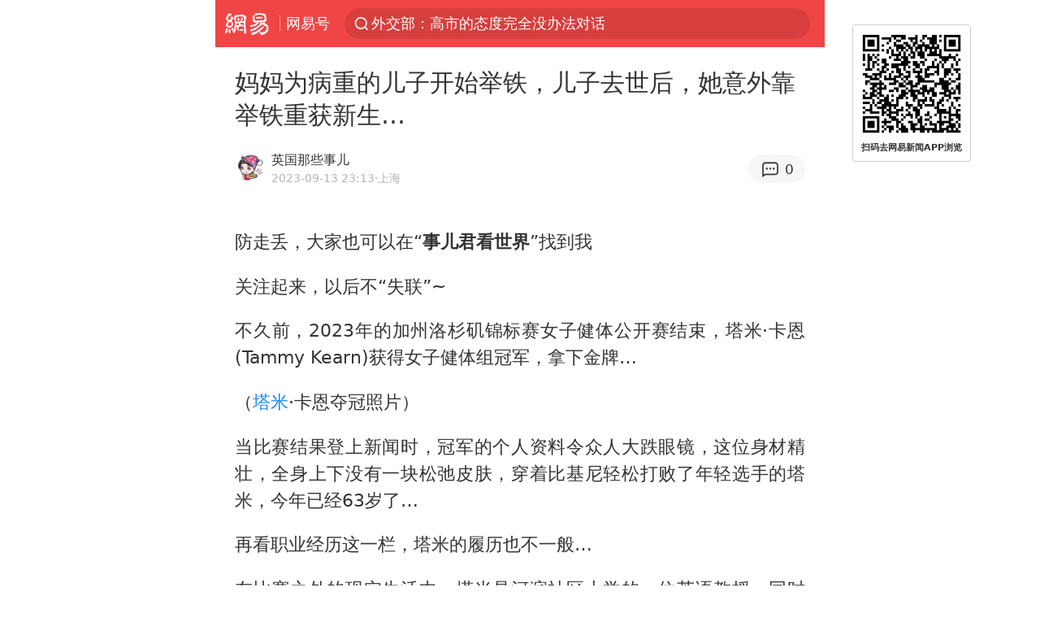

--- FILE ---
content_type: text/html; charset=utf-8
request_url: https://m.163.com/dy/article/IEI61E1B051484S5.html
body_size: 16571
content:
<!DOCTYPE html>
<html 
 lang="en" 
 data-publishtime="2023-09-13 23:13:14"
 data-id="IEI61E1B051484S5"
 data-keys="凯尔,凯文,塔米,举铁,健身,丹尼尔"
 data-category="健身"
 data-tid="T1431659755944"
 data-rec-category="健身/减脂塑形/力量训练"
 data-st=""
 data-type=""
 data-pay-type=""
 data-extend_type=""
 data-extend_id=""
 
>
  <head>
    <meta charset="utf-8" />
    <link rel="dns-prefetch" href="//cms-bucket.ws.126.net" />
    <link rel="dns-prefetch" href="//static.ws.126.net" />
    <link rel="dns-prefetch" href="//vmonitor.ws.netease.com" />
    <link rel="dns-prefetch" href="//nex.163.com" />
    <link rel="dns-prefetch" href="//g.163.com" />
    <link rel="dns-prefetch" href="//ipservice.ws.126.net" />
    <link rel="dns-prefetch" href="//channel.m.163.com" />
    <link rel="dns-prefetch" href="//nimg.ws.126.net" />
    <link rel="dns-prefetch" href="//analytics.163.com" />
    <link rel="dns-prefetch" href="//flv2.bn.netease.com" />
    <link rel="dns-prefetch" href="//comment.api.163.com" />
    <meta name="mobile-web-app-capable" content="yes" />
    <meta name="apple-mobile-web-app-capable" content="yes" />
    <meta name="apple-mobile-web-app-status-bar-style" content="default" />
    <meta name="theme-color" content="#ef4645" />
    <meta id="viewport" name="viewport" content="width=device-width,initial-scale=1,minimum-scale=1,maximum-scale=1,user-scalable=no, viewport-fit=cover"/>
    <meta http-equiv="X-UA-Compatible" content="ie=edge" />
    <title>妈妈为病重的儿子开始举铁，儿子去世后，她意外靠举铁重获新生…|丹尼尔|举铁|健身|凯尔|凯文|塔米_手机网易网</title>
    <meta name="keywords" content="凯尔,凯文,塔米,举铁,健身,丹尼尔" />
    <meta name="description" content="防走丢，大家也可以在“事儿君看世界”找到我关注起来，以后不“失联”~不久前，2023年的加州洛杉矶锦标赛女子健体公开赛结束，塔米·卡恩(TammyKearn)获得女子健体组冠军，拿下金牌…（塔米·卡恩夺冠照片）当比赛结果登上新闻时，冠军的个人资料令众人大跌眼镜，这位身材精壮，全身上下没有一块松弛皮肤，穿着比基尼轻松打败了年轻选手的塔米，今年已经63岁了…再看职业经历这一栏，塔米的履历也不一般…在比赛之外的现实生活中，塔米是河滨社区大学的一位英语教授，同时还是一位在社交平台上坐拥12万粉丝的健身达人…（塔米健身vs教课）每天，塔米早起泡在健身房举铁，在11点前完成健身项目，回到办公室教课，雷打不动地执行几个职业身份需要完成的任务…（塔米）每晚睡前，塔米还会抽空更新她的社媒平台，和粉丝互动…除了分享饮食计划、健身技巧，也会讲述自己的健身故事…（塔米）根据塔米分享的故事，她的健身行动从上世纪80年代开始，已经坚持了近40年之久，是个“老健身人”…只是开启她健身之路的契机，并非追求身材…1978年，塔米的儿子丹尼尔出生。" />
    <meta property="og:title" content="妈妈为病重的儿子开始举铁，儿子去世后，她意外靠举铁重获新生…_手机网易网" />
    <meta property="og:type" content="news" />
    <meta property="article:author" content="英国那些事儿" />
    <meta property="article:published_time" content="2023-09-13T23:13:14+08:00" />
    <meta property="article:tag" content="凯尔,凯文,塔米,举铁,健身,丹尼尔" />
    <meta property="og:description" content="防走丢，大家也可以在“事儿君看世界”找到我关注起来，以后不“失联”~不久前，2023年的加州洛杉矶锦标赛女子健体公开赛结束，塔米·卡恩(TammyKearn)获得女子健体组冠军，拿下金牌…（塔米·卡恩夺冠照片）当比赛结果登上新闻时，冠军的个人资料令众人大跌眼镜，这位身材精壮，全身上下没有一块松弛皮肤，穿着比基尼轻松打败了年轻选手的塔米，今年已经63岁了…再看职业经历这一栏，塔米的履历也不一般…在比赛之外的现实生活中，塔米是河滨社区大学的一位英语教授，同时还是一位在社交平台上坐拥12万粉丝的健身达人…（塔米健身vs教课）每天，塔米早起泡在健身房举铁，在11点前完成健身项目，回到办公室教课，雷打不动地执行几个职业身份需要完成的任务…（塔米）每晚睡前，塔米还会抽空更新她的社媒平台，和粉丝互动…除了分享饮食计划、健身技巧，也会讲述自己的健身故事…（塔米）根据塔米分享的故事，她的健身行动从上世纪80年代开始，已经坚持了近40年之久，是个“老健身人”…只是开启她健身之路的契机，并非追求身材…1978年，塔米的儿子丹尼尔出生。" />
    <meta property="og:image" content="https://nimg.ws.126.net/?url=https%3A%2F%2Fstatic.ws.126.net%2Ff2e%2Fwap%2Fcommon%2Fimages%2Fweixinfixed1200low.jpg&thumbnail=750x2147483647&quality=75&type=jpg" />
    <meta property="og:release_date" content="2023-09-13T23:13:14+08:00" />
    <meta property="bytedance:published_time" content="2023-09-13T23:13:14+08:00" />
    <meta property="bytedance:lrDate_time" content="2023-09-13T23:13:14+08:00" />
    <meta property="bytedance:updated_time" content="2023-09-13T23:13:14+08:00" />
    <meta name="googlebot" content="index,follow" />
      <meta name="robots" content="index,follow">
    <meta content="telephone=no" name="format-detection" />
      <link rel="canonical" href="https://www.163.com/dy/article/IEI61E1B051484S5.html">
    <link rel="apple-touch-icon" sizes="57x57" href="//static.ws.126.net/163/frontend/images/logo-netease-57.png" />
    <link rel="apple-touch-icon" sizes="72x72" href="//static.ws.126.net/163/frontend/images/logo-netease-72.png" />
    <link rel="apple-touch-icon" sizes="114x114" href="//static.ws.126.net/163/frontend/images/logo-netease-114.png" />      <script>window.__INITIAL_STATE__={"hideAd":false,"docId":"IEI61E1B051484S5","channel":"dy","topicId":"GJV1L47Mmaoyh","recommendList":[],"articlePhotoList":[],"articlePhotoSetList":[],"articleLiveList":[],"articleVideoList":[],"category":"健身","isPaid":false,"aliasDocId":"IEI61E1B051484S5","furtherReadingId":"","furtherReadingType":"","keywords":"凯尔,凯文,塔米,举铁,健身,丹尼尔","aiAbstract":""}</script>
     <script>
      (function() {
        try {
          var needJumpTo = '';
          if (needJumpTo) {
            window.location.replace(needJumpTo);
          }
        } catch(err) {}
      })()
    </script>    <script>
      (function () {
        var domainMatches = [
          { test: /163\.com$/i, domain: "163" },
          { test: /baidu\.com$/i, domain: "baidu" },
          { test: /sm\.cn$/i, domain: "sm" },
          { test: /sogou\.com$/i, domain: "sogou" },
          { test: /so\.com$/i, domain: "360" },
          { test: /google/i, domain: "google" },
          { test: /bing/i, domain: "bing" },
          { test: /weibo/i, domain: "weibo" },
          { test: /toutiao/i, domain: "toutiao" },
        ];
        var referrer = document.referrer;
        var referDomain = "";
        var currentPageRefer = "";
        if (referrer) {
          var urlRegexp =
            /^([hH][tT]{2}[pP]:\/\/|[hH][tT]{2}[pP][sS]:\/\/)([^\/]+).*?/;
          var urlMatch = referrer.match(urlRegexp);
          referDomain = urlMatch && urlMatch[2] ? urlMatch[2] : referDomain;
        }
        if (referDomain) {
          currentPageRefer = referDomain;
          domainMatches.some(function (item) {
            if (item.test.test(referDomain)) {
              currentPageRefer = item.domain;
              return true;
            }
            return false;
          });
        }
        if (!currentPageRefer && referrer) {
          currentPageRefer = 'other'
        }
        window._REFER_VAL = currentPageRefer;
        var targetProtocol = "https:";
        if (window.location.protocol != targetProtocol) {
          var host = window.location.host;
          var pathname = window.location.pathname;
          var search = window.location.search;
          var hash = window.location.hash;
          if (host !== "3g.163.com" && host !== "m.163.com") {
            return;
          }
          if (search) {
            var searchParams = search.substr(1).split("&");
            if (searchParams.length > 0) {
              var newParams = [];
              var filterParams = ["referFrom", "isFromOtherWeb"];
              for (var i = 0, len = searchParams.length; i < len; i++) {
                var param = searchParams[i];
                if (filterParams.indexOf(param.split("=")[0]) === -1) {
                  newParams.push(param);
                }
              }
              search = "?" + newParams.join("&");
            }
            search =
              search +
              (search.length === 1 ? "" : "&") +
              "referFrom=" +
              currentPageRefer;
          } else {
            search = "?referFrom=" + currentPageRefer;
          }
          if (referrer && currentPageRefer !== "163") {
            search = search + "&isFromOtherWeb=true";
          }
          var targetHref = targetProtocol + "//" + host + pathname + search + hash;
          window.location.replace(targetHref);
        } else {
          var localParam = function (search, hash) {
            var s = search || window.location.search;
            var h = hash || window.location.hash;
            var fn = function (str, reg) {
              var data = {};
              if (str) {
                str.replace(reg, function ($0, $1, $2, $3) {
                  data[$1] = $3;
                });
                return data;
              }
              return null;
            };
            return {
              search: fn(s, new RegExp("([^?=&]+)(=([^&]*))?", "g")) || {},
              hash: fn(h, new RegExp("([^#=&]+)(=([^&]*))?", "g")) || {},
            };
          };
          var urlSearchReferFrom = localParam().search.referFrom;
          if (
            /referFrom/.test(window.location.search) &&
            currentPageRefer == "163"
          ) {
            window._REFER_VAL = urlSearchReferFrom || "";
          }
        }
      })();
    </script>    <script>
      (function() {
        try {
          var block = 'false';
          if (block === 'true') {
            var ua = window.navigator.userAgent
            var arr = ['baidu', 'sm', 'sogou', '360', 'google', 'bing', 'weibo', 'toutiao'];
            if(arr.indexOf(window._REFER_VAL) > -1 || /baidu/i.test(ua)) {
              window.location.replace('https://m.163.com/html/frontend/today-news-hotrank/index.html?from=wap-hide-outer-search&referFrom=' + window._REFER_VAL);
            }
          }
        } catch(err) {
        }
      })()
    </script>    <script>
      ;(function () {
        var ua = navigator.userAgent;
        var isAndroid = (/android/i).test(ua);
        var isIOS = (/iphone|ipad|ipod/i).test(ua);
        var isWinPhone = (/Windows Phone/i).test(ua);
        var isHarmony = (/Harmony/i).test(ua);
        var isPc = !isAndroid && !isIOS && !isWinPhone && !isHarmony;
        var isWechat = (/MicroMessenger/i).test(ua);
        var isQQ = (/qq\//i).test(ua);
        var isWeibo = (/weibo/i).test(ua);
        var isPopo = (/popo/i).test(ua);
        var isPaid = false;
        if(window.__INITIAL_STATE__) {
          isPaid = window.__INITIAL_STATE__.isPaid
        }
        var isMiniProgram = (/MicroMessenger.*miniProgram/i).test(ua)
        if (!isPc && (isWechat || isQQ || isWeibo || isPopo) && !isMiniProgram && (window.location.host === '3g.163.com' || window.location.host === 'm.163.com') && !isPaid) {
          var spss = getParaByName('spss');
          spss = spss || 'wap_refluxdl_2018';
          var docid = 'IEI61E1B051484S5';
          location.replace('https://c.m.163.com/news/a/' + docid +'.html?from=wap_redirect&spss='+ spss +'&referFrom='+ getNewReferFrom());
        }
        function getNewReferFrom() {
          var newReferFrom = ''
          if (document.referrer && /referFrom/.test(window.location.search)) {
            var referFrom = getParaByName('referFrom')
            // 防止带referFrom参数地址有其他refer来源访问
            if (window._REFER_VAL === '163') {
              newReferFrom = referFrom
            } else {
              newReferFrom = window._REFER_VAL
            }
          }
          return newReferFrom;
        }
        function getParaByName(name) {
          var search = window.location.search;
          search = search.substr(1);
          if (typeof name === 'undefined') return search;
          var searchArr = search.split('&');
          for (var i = 0; i < searchArr.length; i++) {
            var searchStr = searchArr[i];
            searchArr[i] = searchStr.split('=');
            if (searchArr[i][0] === name) {
              return searchStr.replace(name + '=', '');
            }
          }
          return '';
        }
      })()
    </script>      <script>
        ;(function () {
          var ua = navigator.userAgent;
          var isAndroid = (/android/i).test(ua);
          var isIOS = (/iphone|ipad|ipod/i).test(ua);
          var isWinPhone = (/Windows Phone/i).test(ua);
          var isHarmony = (/Harmony/i).test(ua);
          var isPc = !isAndroid && !isIOS && !isWinPhone && !isHarmony;
          var isPaid = false;
          if(window.__INITIAL_STATE__) {
            isPaid = window.__INITIAL_STATE__.isPaid
          }
          if (isPaid && isPc) {
            var docid = 'IEI61E1B051484S5';
            location.replace('https://www.163.com/dy/article/' + docid +'.html?spss=wap2pc');
          }
        })()
      </script>    <script>
      !function(){"use strict";!function(a,r,o){a.corona_error_cache=function(r){a.corona_error_cache.data.push(r)},a.corona_error_cache.data=[];var t=a[r];a[r]=function(r,o,n,e,c){a.corona_error_cache({e:c,event:"error"}),t&&t.apply(a,arguments)};var n=a[o];a[o]=function(r){a.corona_error_cache({e:r.reason,event:"unhandledrejection"}),n&&n.apply(a,arguments)}}(window,"onerror","onunhandledrejection")}();
    </script>    <script>
     (function(){
       function isSupport() {
           var testKey = 'test',
               storage = window.localStorage;
           try {
               storage.setItem(testKey, 'testValue');
           } catch (error) {
               console.log("localStorage.setItem不可以执行");
               return false;
           }
           try {
               if (storage.getItem(testKey) != 'testValue') {
                   return false
               } else {
                   storage.removeItem(testKey);
                   return true;
               }
           } catch (error) {
               console.log("localStorage.getItem不可以执行");
               return false;
           }
       }
       if (!isSupport()) {
         window.localStorage = {
           setItem: function(key,value){console.log('不支持localStorage',key,value);},
           getItem: function(key){console.log('不支持localStorage',key);return '';},
         }
       }
     })()
    </script>    <script>
      (function flexible(window, document) {
        var docEl = document.documentElement
        var dpr = window.devicePixelRatio || 1
    
        // adjust body font size
        function setBodyFontSize() {
          if (document.body) {
            document.body.style.fontSize = (12 * dpr) + 'px'
          }
          else {
            document.addEventListener('DOMContentLoaded', setBodyFontSize)
          }
        }
        setBodyFontSize();
    
        // set 1rem = viewWidth / 10
        function setRemUnit() {
          var rem = Math.min(docEl.clientWidth, 450) / 10
          docEl.style.fontSize = rem + 'px'
        }
    
        setRemUnit()
    
        // reset rem unit on page resize
        window.addEventListener('resize', setRemUnit)
        window.addEventListener('pageshow', function (e) {
          if (e.persisted) {
            setRemUnit()
          }
        })
    
        // detect 0.5px supports
        if (dpr >= 2) {
          var fakeBody = document.createElement('body')
          var testElement = document.createElement('div')
          testElement.style.border = '.5px solid transparent'
          fakeBody.appendChild(testElement)
          docEl.appendChild(fakeBody)
          if (testElement.offsetHeight === 1) {
            docEl.classList.add('hairlines')
          }
          docEl.removeChild(fakeBody)
        }
      }(window, document))
    </script>    <meta name="google-site-verification" content="PXunD38D6Oui1T44OkAPSLyQtFUloFi5plez040mUOc" />
    <script type="text/javascript">
      function setBodyPlatform () {
        try {
          if(/NewsArticle|TTWebView/i.test(navigator.userAgent)) {
            document.body.classList.add('toutiao');
          }
          else if(/baidu/i.test(navigator.userAgent)) {
            document.body.classList.add('baidu');
          }
          else if(/NewsApp/i.test(navigator.userAgent)) {
            document.body.classList.add('newsapp');
          }
          else if(/MicroMessenger.*miniProgram/i.test(navigator.userAgent)) {
            document.body.classList.add('miniprogram');
          }
          else if(!/iphone|ipad|ipod|Android|Windows Phone/i.test(navigator.userAgent)) {
            document.body.classList.add('pc');
          }
          if(/iphone|ipad|ipod/i.test(navigator.userAgent)) {
            document.body.classList.add('ios');
          }
        } catch (error) {
          console.warn(error);
        }
      }
      if (document.body) {
        setBodyPlatform()
      }
      else {
        document.addEventListener('DOMContentLoaded', setBodyPlatform)
      }
    </script>    <script>
    !function(e,n,t,s,c){var r=void 0!==t&&t.resolve,a=e[s];(a=e[s]=function(){this.modules={}}).callbacks=[],a.ready=r?function(){return a.instance?t.resolve(a.instance.vars()):new t(function(e){return a.callbacks.push(e)})}:function(e){return a.instance?e(a.instance.vars()):a.callbacks.push(e)};var i=n.createElement(c),u=n.getElementsByTagName(c)[0];i.async=!0,i.src="https://s6.music.126.net/puzzle/puzzle@000C0B" + "" + ".js",u.parentNode.insertBefore(i,u)}(window,document,window.Promise,"puzzle","script");
    </script>      <script>
        ;(function(){
        var el = document.createElement("script");
        el.src = "https://lf1-cdn-tos.bytegoofy.com/goofy/ttzz/push.js?791861feb92e3961a47d9cef96053b0e666dba9b870cab6c286b98cb684b76c44a4d40de0dd5fa9b5c2c10f69a3b501dc430e831103b45ce33654fb9f95b006c";
        el.id = "ttzz";
        var s = document.getElementsByTagName("script")[0];
        s.parentNode.insertBefore(el, s);
        })(window)
      </script>      <script>
        (function () {
          setTimeout(function () {
            var bp = document.createElement("script");
            var curProtocol = window.location.protocol.split(":")[0];
            if (curProtocol === "https" && window.location.href.indexOf("wc18") < 0) {
              bp.defer = true;
              bp.src = "https://zz.bdstatic.com/linksubmit/push.js";
              var s = document.getElementsByTagName("script")[0];
              s.parentNode.insertBefore(bp, s);
            }
          }, 2500);
        })();
      </script>    <script>
    var _hmt = _hmt || [];
    (function() {
      var hm = document.createElement("script");
      hm.src = "//hm.baidu.com/hm.js?b2d0b085a122275dd543c6d39d92bc62";
      hm.async = true;
      var s = document.getElementsByTagName("script")[0]; 
      s.parentNode.insertBefore(hm, s);
    })();
    </script>    <script>
    (function() {
      function __load_ant(flag) {
        var s = document.createElement("script");
        s.src = flag ? "//wp.m.163.com/163/frontend/antnest/NTM-5AE0KFYY-2.js" : "//static.ws.126.net/163/frontend/antnest/NTM-5AE0KFYY-2.js";
        s.async = true;
        s.onload = s.onerror = function(){
          if(!window.ntm && !flag) {
            __load_ant(true)
          }
        };
        var p = document.getElementsByTagName("script")[0]; 
        p.parentNode.insertBefore(s, p);
      }
      __load_ant(false)
    })();
    </script>    <script>try{var codeADConfig={article:{topBanner:[],content:[],aboveTieList:[],relateNewsList:[],hotNewsList:[]},video:{pause:[{adid:"codeAD-220",style:"codeAD",htmlResource:'<script>window.reviveAsync = null;<\/script><ins style="display: block;" data-revive-zoneid="220" data-revive-id="bc0ee6b32b55ca7bfb61c2a9dd1cf0c5"></ins> <script async src="//static.outin.cn/js/gtr/gtr.min.js"><\/script>'}],aboveRecommendList:[],recommendList:[{adid:"codeAD-rs1mp492we",style:"codeAD",htmlResource:'<div class="_rs1mp492we"></div> <script type="text/javascript"> (window.slotbydup = window.slotbydup || []).push({ id: "u6543399", container: "_rs1mp492we", async: true }); <\/script> <!-- 多条广告如下脚本只需引入一次 --> <scrip type="text/javascript" src="//cpro.baidustatic.com/cpro/ui/cm.js" async="async" defer="defer" > <\/script>'}]},common:{topBanner:[]}}}catch(e){console.error(e)}</script>
    <script>try{var badiu_ssp_6431680={adid:"codeAD-0324k8h8dgur",position:1,htmlResource:'<script>window.reviveAsync = null;<\/script><ins style="display: block;" data-revive-zoneid="272" data-revive-id="bc0ee6b32b55ca7bfb61c2a9dd1cf0c5"></ins> <script async src="//static.outin.cn/js/gtr/gtr.min.js"><\/script>',style:"codeAD"},toutiao_ssp_6407376={adid:"codeAD-yc0njvenpp",position:1,htmlResource:'<script>window.reviveAsync = null;<\/script><ins style="display: block;" data-revive-zoneid="273" data-revive-id="bc0ee6b32b55ca7bfb61c2a9dd1cf0c5"></ins> <script async src="//static.outin.cn/js/gtr/gtr.min.js"><\/script>',style:"codeAD"},badiu_ssp_295={adid:"codeAD-295",position:1,htmlResource:'<script>window.reviveAsync = null;<\/script><ins style="display: block;"  data-revive-zoneid="295" data-revive-id="bc0ee6b32b55ca7bfb61c2a9dd1cf0c5"></ins><script src="//static.outin.cn/js/gtr/gtr.min.js" async><\/script>',style:"codeAD"},toutiao_ssp_294={adid:"codeAD-294",position:1,htmlResource:'<script> window.reviveAsync = null; <\/script><ins style="display: block;"  data-revive-zoneid="294" data-revive-id="bc0ee6b32b55ca7bfb61c2a9dd1cf0c5"></ins><script src="//static.outin.cn/js/gtr/gtr.min.js" async><\/script>',style:"codeAD"},wechat_codeAD_238={adid:"codeAD-238",position:1,htmlResource:'<script>window.reviveAsync = null;<\/script><ins style="display: block;" data-revive-zoneid="238" data-revive-id="bc0ee6b32b55ca7bfb61c2a9dd1cf0c5"></ins> <script async src="//static.outin.cn/js/gtr/gtr.min.js"><\/script>',style:"codeAD"},uc_codeAD_250={adid:"codeAD-250",position:1,htmlResource:'<script src="//mmjs.adutp.com/source/l/common/gfdv/production/f_v/static/ci.js"><\/script>',style:"codeAD"},other_codeAD_244={adid:"codeAD-244",position:1,htmlResource:'<script>window.reviveAsync = null;<\/script><ins style="display: block;" data-revive-zoneid="244" data-revive-id="bc0ee6b32b55ca7bfb61c2a9dd1cf0c5"></ins> <script async src="//static.outin.cn/js/gtr/gtr.min.js"><\/script>',style:"codeAD"},codeADCtConfig={TBS:{article:{aboveTieList:[{adid:"codeAD-tbs",position:1,htmlResource:'<script adkey="c73ce33e2b3724f1adcec9f8179f2646" src="https://tbsad.imtt.qq.com/tbs/jssdk/js/formal/TBSJSSDK.js?rand=0.4321843743"><\/script>',style:"codeAD"}]}},baidu:{video:{pause:[{adid:"codeAD-257",style:"codeAD",htmlResource:'<ins style="display:block;" data-revive-zoneid="257" data-revive-id="bc0ee6b32b55ca7bfb61c2a9dd1cf0c5"></ins> <script> window.reviveAsync = null; <\/script> <script src="//static.outin.cn/js/gtr/gtr.min.js" async><\/script>'}],recommendList:[{adid:"codeAD-304",position:4,htmlResource:'<ins style="display: block;" data-revive-zoneid="304" data-revive-id="bc0ee6b32b55ca7bfb61c2a9dd1cf0c5"></ins><script>window.reviveAsync = null;<\/script><script src="//static.outin.cn/js/gtr/gtr.min.js" async=""><\/script>',style:"codeAD"}],aboveRecommendList:[{adid:"codeAD-0716-266",style:"codeAD",htmlResource:'<ins style="display: block;" data-revive-zoneid="266" data-revive-id="bc0ee6b32b55ca7bfb61c2a9dd1cf0c5"></ins> <script> window.reviveAsync = null; <\/script> <script async src="//static.outin.cn/js/gtr/gtr.min.js"><\/script>'}]},article:{topBanner:[{adid:"codeAD-260",style:"codeAD",htmlResource:'<ins style="display:block;" data-revive-zoneid="260" data-revive-id="bc0ee6b32b55ca7bfb61c2a9dd1cf0c5"></ins> <script> window.reviveAsync = null; <\/script> <script src="//static.outin.cn/js/gtr/gtr.min.js" async><\/script>'}],content:[{adid:"codeAD-0716-263",style:"codeAD",htmlResource:'<!-- 网易-手机网平台-文中广告(百度渠道) --> <ins style="display: block;" data-revive-zoneid="263" data-revive-id="bc0ee6b32b55ca7bfb61c2a9dd1cf0c5"></ins> <script> window.reviveAsync = null; <\/script> <script async src="//static.outin.cn/js/gtr/gtr.min.js"><\/script>'}],hotNewsList:[{adid:"codeAD-222",position:4,htmlResource:'<script>window.reviveAsync = null;<\/script><ins style="display: block;" data-revive-zoneid="222" data-revive-id="bc0ee6b32b55ca7bfb61c2a9dd1cf0c5"></ins> <script async src="//static.outin.cn/js/gtr/gtr.min.js"><\/script>',style:"codeAD"},{adid:"codeAD-223",position:9,htmlResource:'<script>window.reviveAsync = null;<\/script><ins style="display: block;" data-revive-zoneid="223" data-revive-id="bc0ee6b32b55ca7bfb61c2a9dd1cf0c5"></ins> <script async src="//static.outin.cn/js/gtr/gtr.min.js"><\/script>',style:"codeAD"},{adid:"codeAD-224",position:13,htmlResource:'<script>window.reviveAsync = null;<\/script><ins style="display: block;" data-revive-zoneid="224" data-revive-id="bc0ee6b32b55ca7bfb61c2a9dd1cf0c5"></ins> <script async src="//static.outin.cn/js/gtr/gtr.min.js"><\/script>',style:"codeAD"},{adid:"codeAD-225",position:17,htmlResource:'<script>window.reviveAsync = null;<\/script><ins style="display: block;" data-revive-zoneid="225" data-revive-id="bc0ee6b32b55ca7bfb61c2a9dd1cf0c5"></ins> <script async src="//static.outin.cn/js/gtr/gtr.min.js"><\/script>',style:"codeAD"}],relateNewsList:[{adid:"codeAD-221",position:4,htmlResource:'<script>window.reviveAsync = null;<\/script><ins style="display: block;" data-revive-zoneid="221" data-revive-id="bc0ee6b32b55ca7bfb61c2a9dd1cf0c5"></ins> <script async src="//static.outin.cn/js/gtr/gtr.min.js"><\/script>',style:"codeAD"}],aboveTieList:[badiu_ssp_6431680]},cambrian_article:{},home:{float:[{adid:"codeAD-302",style:"codeAD",htmlResource:'<ins style="display: block;" data-revive-zoneid="302" data-revive-id="bc0ee6b32b55ca7bfb61c2a9dd1cf0c5"></ins><script>window.reviveAsync = null;<\/script><script src="//static.outin.cn/js/gtr/gtr.min.js" async=""><\/script>'}]}},toutiao:{article:{topBanner:[{adid:"codeAD-261",style:"codeAD",htmlResource:'<ins style="display:block;" data-revive-zoneid="261" data-revive-id="bc0ee6b32b55ca7bfb61c2a9dd1cf0c5"></ins> <script> window.reviveAsync = null; <\/script> <script src="//static.outin.cn/js/gtr/gtr.min.js" async><\/script>'}],content:[{adid:"codeAD-0716-264",style:"codeAD",htmlResource:'<!-- 网易-手机网平台-文中广告(头条渠道) --> <ins style="display: block;" data-revive-zoneid="264" data-revive-id="bc0ee6b32b55ca7bfb61c2a9dd1cf0c5"></ins> <script> window.reviveAsync = null; <\/script> <script async src="//static.outin.cn/js/gtr/gtr.min.js"><\/script>'}],contentBom:[],aboveTieList:[toutiao_ssp_6407376]},cambrian_article:{},video:{recommendList:[],aboveRecommendList:[{adid:"codeAD-0716-267",style:"codeAD",htmlResource:'<!-- 网易-手机网平台-视频页下方通栏广告(头条渠道) --> <ins style="display: block;" data-revive-zoneid="267" data-revive-id="bc0ee6b32b55ca7bfb61c2a9dd1cf0c5"></ins> <script> window.reviveAsync = null; <\/script> <script async src="//static.outin.cn/js/gtr/gtr.min.js"><\/script>'}]}},wechat:{article:{aboveTieList:[wechat_codeAD_238]},video:{recommendList:[]}},uc:{article:{aboveTieList:[uc_codeAD_250]},video:{recommendList:[]}},other:{article:{aboveTieList:[other_codeAD_244],topBanner:[{adid:"codeAD-299",style:"codeAD",htmlResource:'<!-- 网易-手机网平台-顶部通栏(自访)~ --><ins style="display: block;" data-revive-zoneid="299" data-revive-id="bc0ee6b32b55ca7bfb61c2a9dd1cf0c5"></ins><script>window.reviveAsync = null;<\/script><script src="//static.outin.cn/js/gtr/gtr.min.js" async=""><\/script>'}],content:[{adid:"codeAD-0716-262",style:"codeAD",htmlResource:'<!-- 网易-手机网平台-文中广告(其他渠道) --> <ins style="display: block;" data-revive-zoneid="262" data-revive-id="bc0ee6b32b55ca7bfb61c2a9dd1cf0c5"></ins> <script> window.reviveAsync = null; <\/script> <script async src="//static.outin.cn/js/gtr/gtr.min.js"><\/script>'}]},video:{recommendList:[],aboveRecommendList:[{adid:"codeAD-0716-265",style:"codeAD",htmlResource:'<!-- 网易-手机网平台-视频页下方通栏广告(其他渠道) --> <ins style="display: block;" data-revive-zoneid="265" data-revive-id="bc0ee6b32b55ca7bfb61c2a9dd1cf0c5"></ins> <script> window.reviveAsync = null; <\/script> <script async src="//static.outin.cn/js/gtr/gtr.min.js"><\/script>'}]}}}}catch(c){}</script>
    <link rel="preload" href="https://static.ws.126.net/163/wap/f2e/hbs/static/article/css/main.42dc95ca.css" as="style">
    <link rel="preload" href="https://static.ws.126.net/163/wap/f2e/hbs/static/article/js/main.2b044892.js" as="script">
    <link rel="stylesheet" type="text/css" href="https://static.ws.126.net/163/wap/f2e/hbs/static/article/css/main.42dc95ca.css">
    <!-- BjopMonitoring -->  </head>
  <body class="article ">
    <a href="https://m.163.com/hot/newsList" style="display: none;"></a>
    <img style="display: none;" src="https://nimg.ws.126.net/?url=https%3A%2F%2Fstatic.ws.126.net%2Ff2e%2Fwap%2Fcommon%2Fimages%2Fweixinfixed1200low.jpg&thumbnail=750x2147483647&quality=75&type=jpg" />
    <header class="header">
  <nav class="topNav js-topNav">
      <a class="s-back" href="/">网易</a>
    <span class="s-line"></span>
    <a class="s-channel js-topNav-channel" href="/touch/dy">网易号</a>
    <div class="s-search js-topNav-search">
      <div class="hot-words js-hot-words">
          <a class="hot-word js-hot-word" href="https://m.163.com/search">
            <span class="s-text"></span>
          </a>
      </div>    </div>
    <a class="s-comment js-topNav-comment" href="/touch/comment.html?docid=IEI61E1B051484S5">
      <span class="s-count js-topNav-commentCount">0</span>
    </a>
    <div class="js-topNav-user topNav-user"></div>
  </nav>
</header>
<div class="area-topBanner js-area-topBanner"></div>
<div class="js-banner"></div>
<main class="main js-main">
  <article class="article js-article">
    <header>
      <h1 class="article-title">妈妈为病重的儿子开始举铁，儿子去世后，她意外靠举铁重获新生…</h1>
      <section class="article-info">
            <a class="author-homePage" href="/news/sub/T1431659755944.html">
              <img 
                class="s-avatar image-lazy" 
                src="https://static.ws.126.net/163/frontend/images/2022/empty.png" 
                data-src="http://dingyue.ws.126.net/2020/0405/761d8dc2p00q8blf8000mc0004g004gc.png" 
                alt="英国那些事儿"
                data-thumbnail="65x"
              />
            </a>
        <div class="s-author">
            <address>
                <a class="author-homePage" href="/news/sub/T1431659755944.html">英国那些事儿</a>
            </address>
          <div class="s-time">
            <time datetime="2023-09-13 23:13">2023-09-13 23:13</time>
              <span>·上海</span>
          </div>
        </div>
        <aside class="s-comment js-article-comment">
          <a href="/touch/comment.html?docid=IEI61E1B051484S5">
            <span class="js-article-commentCount">0</span>
          </a>
        </aside>
      </section>
    </header>
    <section class="article-body js-article-body">
      <p id="23HEHVIJ">防走丢，大家也可以在“<strong>事儿君看世界</strong>”找到我</p><p id="23HEHVIK">关注起来，以后不“失联”~</p><p id="23HEHVIQ">不久前，2023年的加州洛杉矶锦标赛女子健体公开赛结束，塔米·卡恩 (Tammy Kearn)获得女子健体组冠军，拿下金牌…</p><p id="23HEHVIT">（<a class="keyword-search" href="https://news.163.com/news/search?keyword&#x3D;%E5%A1%94%E7%B1%B3">塔米</a>·卡恩夺冠照片）</p><p id="23HEHVIV">当比赛结果登上新闻时，冠军的个人资料令众人大跌眼镜，这位身材精壮，全身上下没有一块松弛皮肤，穿着比基尼轻松打败了年轻选手的塔米，今年已经63岁了…</p><p id="23HEHVJ1">再看职业经历这一栏，塔米的履历也不一般…</p><p id="23HEHVJ3">在比赛之外的现实生活中，塔米是河滨社区大学的一位英语教授，同时还是一位在社交平台上坐拥12万粉丝的健身达人…</p><p>（塔米<a class="keyword-search" href="https://news.163.com/news/search?keyword&#x3D;%E5%81%A5%E8%BA%AB">健身</a>vs教课）</p><p id="23HEHVJ9">每天，塔米早起泡在健身房举铁，在11点前完成健身项目，回到办公室教课，雷打不动地执行几个职业身份需要完成的任务…</p><p id="23HEHVJC">（塔米）</p><p id="23HEHVJE">每晚睡前，塔米还会抽空更新她的社媒平台，和粉丝互动…除了分享饮食计划、健身技巧，也会讲述自己的健身故事…</p><p id="23HEHVJH">（塔米）</p><p id="23HEHVJJ">根据塔米分享的故事，她的健身行动从上世纪80年代开始，已经坚持了近40年之久，是个“老健身人”…</p><p id="23HEHVJL">只是开启她健身之路的契机，并非追求身材…</p><p id="23HEHVJN">1978年，塔米的儿子丹尼尔出生。出生后没多久，<a class="keyword-search" href="https://news.163.com/news/search?keyword&#x3D;%E4%B8%B9%E5%B0%BC%E5%B0%94">丹尼尔</a>被确诊患有肌肉萎缩症，这种病会导致先天性肌肉无力、肌肉逐渐退化，也就意味着丹尼尔几乎没有行动能力，会长期生活在轮椅上…</p><p id="23HEHVJP">5岁时，丹尼尔病情加重，完全依赖轮椅行动。随着他年龄增长，身高体重的增加，纤瘦的塔米对于在室内移动丹尼尔感到力不从心，推轮椅带他外出也越发吃力…</p><p id="23HEHVJR"><strong>在1986年，曾经只为减肥塑形出入健身房的塔米，为了照顾丹尼尔的身体，开始做起了力量训练。</strong></p><p id="23HEHVJU">（80年代vs2022年的塔米）</p><p id="23HEHVK0">1990年，塔米终于练出一身肌肉，可以较为熟练轻松地帮助丹尼尔移动。</p><p id="23HEHVK2">但没多久，11岁的儿子还是病重去世了…</p><p id="23HEHVK5">（塔米）</p><p id="23HEHVK7">丹尼尔去世后，为推轮椅而健身的塔米瞬间失去了继续<a class="keyword-search" href="https://news.163.com/news/search?keyword&#x3D;%E4%B8%BE%E9%93%81">举铁</a>的意义，但悲伤之际她并没有停止训练，反而用力量训练填满全部的空余时间。</p><p id="23HEHVK9">一开始塔米是抱着逃避现实的想法，把健身房当作一个暂时忘记悲痛的避难所，可渐渐地，举铁反倒成了她治疗丧子之痛、纪念丹尼尔的一种方式——</p><p id="23HEHVKA"><strong>“我举起的每一块重量，每一滴汗水，都成为我儿子不屈不挠的精神和我对他的爱的证明。”</strong></p><p id="23HEHVKD">（塔米）</p><p id="23HEHVKF">后来因为举铁，塔米遇到了同样热爱健身的朋友凯文·卡恩，<a class="keyword-search" href="https://news.163.com/news/search?keyword&#x3D;%E5%87%AF%E6%96%87">凯文</a>是一名退役军官，现在也是一名职业健美运动员，俩人经常一起去健身房锻炼，有很多共同话题，从默契十足到成为情侣，不久后结婚…</p><p id="23HEHVKI">（塔米和丈夫凯文）</p><p id="23HEHVKK">婚后，她不仅继续拉着丈夫到健身房练身材，全家人都被她感染到健身房锻炼…</p><p id="23HEHVKN">（塔米夫妇）</p><p id="23HEHVKP">（塔米和孙子）</p><p id="23HEHVKR">（塔米夫妇和女儿）</p><p id="23HEHVKT">2020年，塔米赶上了自媒体风潮，在网上开账号分享自己数十年的健身经验，做起了健身博主…</p><p id="23HEHVKV">她常在ins上po干货视频，比如健身房举铁技巧、家务健身法、每日健身食谱…粉丝渐渐涨到了十几万…</p><p id="23HEHVL3">（ins@tk_fit_截图）</p><p id="23HEHVL5">2022年9月，62岁的塔米又打算突破自我，参加职业健体比赛。</p><p id="23HEHVL7">比赛开始前10个月，她联系了一位指导训练和饮食的职业教练<a class="keyword-search" href="https://news.163.com/news/search?keyword&#x3D;%E5%87%AF%E5%B0%94">凯尔</a>，帮助她备战比赛，同时准备参赛服装妆容…而丈夫凯文也在塔米的鼓励下，报名参加了男子组健体大赛…</p><p id="23HEHVLA">（塔米夫妇）</p><p id="23HEHVLC">去年七月，他们双双入围了洛杉矶锦标赛…</p><p id="23HEHVLE">最终凯文也拿到了不错的成绩，和老婆一起圆了健体比赛梦…</p><p id="23HEHVLH">（塔米夫妇和教练）</p><p id="23HEHVLJ">今年8月份，塔米过完了63岁生日，虽然在职业健美运动员里算是高龄，但她并没有计划从职业健美界退休，反而觉得自己正处于巅峰期，还想再接再厉，继续自己的运动员和健身博主事业…</p><p id="23HEHVLL">大概塔米也没有想到，人生中那一段不幸的遭遇，却为她开启了多段实现人生职业梦想的路…</p><p id="23HEHVLP">ref：</p><p id="23HEHVLR">https://www.dailymail.co.uk/femail/article-12509915/Woman-weightlifting-bodybuilding-gym-sensation.html#comments</p>
    </section>
    <div class="unfold-wrap js-unfold-wrap"></div>
    <div class="js-pay-wrap"></div>
    <div class="js-pay-recommend-wrap"></div>
    <footer class="article-footer">
        <div class="s-statement">特别声明：本文为网易自媒体平台“网易号”作者上传并发布，仅代表该作者观点。网易仅提供信息发布平台。</div>
          <div class="s-statement">Notice: The content above (including the pictures and videos if any) is uploaded and posted by a user of NetEase Hao, which is a social media platform and only provides information storage services.</div>
    </footer>
  </article>
  <div class="js-recommend-vip"></div>
  <div class="js-area-contentBottom"></div>
  <section 
    class="main-openApp js-open-app" 
    data-param="IEI61E1B051484S5"
    data-mod="articleWakeupButton"
    data-act="article_body_bottom_wakeup"
  >
    打开网易新闻体验更佳
  </section>
  <div class="area-aboveTieList js-area-aboveTieList"></div>
  <section class="hot-search">
    <h3>热搜</h3>
    <ul>
        <li>
          <a href="https://m.163.com/cm/news/search?spsc&#x3D;sps&amp;spss&#x3D;sps_sem&amp;redirect&#x3D;1&amp;keyword&#x3D;%E4%B8%AD%E5%9B%BD%E6%96%B0%E5%A2%9E%E2%80%9C%E8%B5%AB%E5%93%B2%E6%97%8F%E4%BC%8A%E7%8E%9B%E5%A0%AA%E2%80%9D%E9%9D%9E%E9%81%97">中国新增“赫哲族伊玛堪”非遗</a>
        </li>
        <li>
          <a href="https://m.163.com/cm/news/search?spsc&#x3D;sps&amp;spss&#x3D;sps_sem&amp;redirect&#x3D;1&amp;keyword&#x3D;%E7%8E%8B%E6%A5%9A%E9%92%A6%E5%AD%99%E9%A2%96%E8%8E%8E%E5%87%BB%E8%B4%A5%E6%9E%97%E8%AF%97%E6%A0%8B%E8%92%AF%E6%9B%BC">王楚钦孙颖莎击败林诗栋蒯曼</a>
        </li>
        <li>
          <a href="https://m.163.com/cm/news/search?spsc&#x3D;sps&amp;spss&#x3D;sps_sem&amp;redirect&#x3D;1&amp;keyword&#x3D;%E2%80%9C%E4%B9%9D%E5%A4%A9%E2%80%9D%E6%97%A0%E4%BA%BA%E6%9C%BA%E6%88%90%E5%8A%9F%E9%A6%96%E9%A3%9E%E6%9C%89%E4%BD%95%E6%84%8F%E4%B9%89">“九天”无人机成功首飞有何意义</a>
        </li>
        <li>
          <a href="https://m.163.com/cm/news/search?spsc&#x3D;sps&amp;spss&#x3D;sps_sem&amp;redirect&#x3D;1&amp;keyword&#x3D;%E6%95%B0%E5%8D%81%E4%BA%BA%E4%B8%8A%E6%B5%B7%E8%80%81%E5%AE%85%E6%8C%96%E9%93%B6%E5%85%83%EF%BC%9F%E6%9C%89%E4%BA%BA%E5%85%AD%E7%99%BE%E8%BD%AC%E5%8D%96">数十人上海老宅挖银元？有人六百转卖</a>
        </li>
        <li>
          <a href="https://m.163.com/cm/news/search?spsc&#x3D;sps&amp;spss&#x3D;sps_sem&amp;redirect&#x3D;1&amp;keyword&#x3D;%E5%8D%8E%E4%B8%BA%E6%96%B0%E4%B8%80%E4%BB%A3%E9%B8%BF%E8%92%99%E7%94%B5%E8%84%91%E5%8F%91%E5%B8%83">华为新一代鸿蒙电脑发布</a>
        </li>
        <li>
          <a href="https://m.163.com/cm/news/search?spsc&#x3D;sps&amp;spss&#x3D;sps_sem&amp;redirect&#x3D;1&amp;keyword&#x3D;%E6%88%91%E4%BD%BF%E9%A6%86%E6%8F%90%E9%86%92%E5%9C%A8%E6%97%A5%E4%B8%AD%E5%9B%BD%E5%85%AC%E6%B0%91%E8%BF%9B%E8%A1%8C%E7%99%BB%E8%AE%B0">我使馆提醒在日中国公民进行登记</a>
        </li>
    </ul>
  </section>
  <div class="js-area-zxb"></div>
  
  <section class="comment">
    <h3>热门跟贴</h3>
    <article class="comment-list js-comment-list"></article>
    <div class="comment-link">
      <div
        class="js-open-app comment-open-app"
        data-param="/tie/IEI61E1B051484S5"
        data-mod="articleComments"
        data-act="article_posting_wakeup"
      >
        打开APP发贴 <i class="icon-arrow"></i>
      </div>
      <div>
        <a class="js-comment-more" href="/touch/comment.html?docid=IEI61E1B051484S5">
          <span class="js-comment-count">0</span>条跟贴 <i class="icon-arrow"></i>
        </a>
      </div>
    </div>
  </section>
  <div class="area-blowContent js-area-blowContent"></div>
  <div class="js-tt-tagWords"></div>
    <section class="recommend js-recommend">
      <h3>相关推荐</h3>
      <ul class="js-recommend-wrap">
          <li 
            class="recommend-item js-recommend-item"
            data-act="article_recommend"
            data-itemid="VUFIQFUKK"
            data-position="1"
            data-category="video"
          >
              <a class="card-recommend-oneImg" href="/v/video/VUFIQFUKK.html">
                <article>
                  <section class="s-left">
                    <h4>网友晒自己的健身成果，青筋暴起，太夸张了！</h4>
                    <div class="s-info">
                        <span class="s-source">快乐车生活1</span>
                        <span class="s-replyCount">1跟贴</span>
                      <span class="s-holder"></span>
                    </div>
                  </section>
                    <section class="s-right">
                      <img
                        class="image-lazy image-error"
                        src="https://static.ws.126.net/163/frontend/images/2022/empty.png"
                        data-src="http://videoimg.ws.126.net/cover/20251211/2AVQC6LxG_cover.jpg"
                        data-thumbnail="218"
                        alt="网友晒自己的健身成果，青筋暴起，太夸张了！"
                      />
                        <i class="icon-play"></i>
                    </section>
                </article>
              </a></li>          <li 
            class="recommend-item js-recommend-item"
            data-act="article_recommend"
            data-itemid="VTFG5RO4C"
            data-position="2"
            data-category="video"
          >
              <a class="card-recommend-oneImg" href="/v/video/VTFG5RO4C.html">
                <article>
                  <section class="s-left">
                    <h4>哥哥正在健身，妹妹居然这样捣乱，小短腿还这么猖狂！</h4>
                    <div class="s-info">
                        <span class="s-source">爆笑小蜻蜓</span>
                        <span class="s-replyCount">1跟贴</span>
                      <span class="s-holder"></span>
                    </div>
                  </section>
                    <section class="s-right">
                      <img
                        class="image-lazy image-error"
                        src="https://static.ws.126.net/163/frontend/images/2022/empty.png"
                        data-src="http://videoimg.ws.126.net/cover/20251210/js1qxSXmz_cover.jpg"
                        data-thumbnail="218"
                        alt="哥哥正在健身，妹妹居然这样捣乱，小短腿还这么猖狂！"
                      />
                        <i class="icon-play"></i>
                    </section>
                </article>
              </a></li>          <li 
            class="recommend-item js-recommend-item"
            data-act="article_recommend"
            data-itemid="VUFGA6HNO"
            data-position="3"
            data-category="video"
          >
              <a class="card-recommend-oneImg" href="/v/video/VUFGA6HNO.html">
                <article>
                  <section class="s-left">
                    <h4>老妹背后受敌，却丝毫没感到疼痛，一看就是健身的功劳！</h4>
                    <div class="s-info">
                        <span class="s-source">栗子生活酱</span>
                        <span class="s-replyCount">10跟贴</span>
                      <span class="s-holder"></span>
                    </div>
                  </section>
                    <section class="s-right">
                      <img
                        class="image-lazy image-error"
                        src="https://static.ws.126.net/163/frontend/images/2022/empty.png"
                        data-src="http://videoimg.ws.126.net/cover/20251210/S2wdLtfsF_cover.jpg"
                        data-thumbnail="218"
                        alt="老妹背后受敌，却丝毫没感到疼痛，一看就是健身的功劳！"
                      />
                        <i class="icon-play"></i>
                    </section>
                </article>
              </a></li>          <li 
            class="recommend-item js-recommend-item"
            data-act="article_recommend"
            data-itemid="VIFFO5R0B"
            data-position="4"
            data-category="video"
          >
              <a class="card-recommend-oneImg" href="/v/video/VIFFO5R0B.html">
                <article>
                  <section class="s-left">
                    <h4>爷爷带孙子健身，他爷踢窗他孙踢裆，健身界极其炸裂的存在！</h4>
                    <div class="s-info">
                        <span class="s-source">明明看生活</span>
                      <span class="s-holder"></span>
                    </div>
                  </section>
                    <section class="s-right">
                      <img
                        class="image-lazy image-error"
                        src="https://static.ws.126.net/163/frontend/images/2022/empty.png"
                        data-src="http://videoimg.ws.126.net/cover/20251210/DYeGsBFbA_cover.jpg"
                        data-thumbnail="218"
                        alt="爷爷带孙子健身，他爷踢窗他孙踢裆，健身界极其炸裂的存在！"
                      />
                        <i class="icon-play"></i>
                    </section>
                </article>
              </a></li>          <li 
            class="recommend-item js-recommend-item"
            data-act="article_recommend"
            data-itemid="VRFIMH9OT"
            data-position="5"
            data-category="video"
          >
              <a class="card-recommend-oneImg" href="/v/video/VRFIMH9OT.html">
                <article>
                  <section class="s-left">
                    <h4>父亲现场告诉儿子自己的权利，最终美国警察无功而返</h4>
                    <div class="s-info">
                        <span class="s-source">萌宠喵喵叫</span>
                      <span class="s-holder"></span>
                    </div>
                  </section>
                    <section class="s-right">
                      <img
                        class="image-lazy image-error"
                        src="https://static.ws.126.net/163/frontend/images/2022/empty.png"
                        data-src="http://videoimg.ws.126.net/cover/20251211/Lwtxrj34n_cover.jpg"
                        data-thumbnail="218"
                        alt="父亲现场告诉儿子自己的权利，最终美国警察无功而返"
                      />
                        <i class="icon-play"></i>
                    </section>
                </article>
              </a></li>          <li 
            class="recommend-item js-recommend-item"
            data-act="article_recommend"
            data-itemid="VKFGBVQNC"
            data-position="6"
            data-category="video"
          >
              <a class="card-recommend-oneImg" href="/v/video/VKFGBVQNC.html">
                <article>
                  <section class="s-left">
                    <h4>国外美女健身，过障碍全凭肌肉记忆，看似容易做起来难</h4>
                    <div class="s-info">
                        <span class="s-source">阿酞侃生活</span>
                      <span class="s-holder"></span>
                    </div>
                  </section>
                    <section class="s-right">
                      <img
                        class="image-lazy image-error"
                        src="https://static.ws.126.net/163/frontend/images/2022/empty.png"
                        data-src="http://videoimg.ws.126.net/cover/20251210/nNkqfw9Yv_cover.jpg"
                        data-thumbnail="218"
                        alt="国外美女健身，过障碍全凭肌肉记忆，看似容易做起来难"
                      />
                        <i class="icon-play"></i>
                    </section>
                </article>
              </a></li>          <li 
            class="recommend-item js-recommend-item"
            data-act="article_recommend"
            data-itemid="KGEIU647053469LG"
            data-position="7"
            data-category=""
          >
              <a class="card-recommend-oneImg" href="/dy/article/KGEIU647053469LG.html">
                <article>
                  <section class="s-left">
                    <h4>湖南催收巨头“永雄集团”再降1000万贱卖总部大楼，创始人老家另一幢大楼亦在叫卖；子公司179名员工曾被跨省执法带离</h4>
                    <div class="s-info">
                        <span class="s-source">极目新闻</span>
                        <span class="s-replyCount">6869跟贴</span>
                      <span class="s-holder"></span>
                    </div>
                  </section>
                    <section class="s-right">
                      <img
                        class="image-lazy image-error"
                        src="https://static.ws.126.net/163/frontend/images/2022/empty.png"
                        data-src="http://dingyue.ws.126.net/2025/1210/20f58573j00t71v9n005cd000u000mhg.jpg"
                        data-thumbnail="218"
                        alt="湖南催收巨头“永雄集团”再降1000万贱卖总部大楼，创始人老家另一幢大楼亦在叫卖；子公司179名员工曾被跨省执法带离"
                      />
                    </section>
                </article>
              </a></li>          <li 
            class="recommend-item js-recommend-item"
            data-act="article_recommend"
            data-itemid="KGGL7HF50521ABE4"
            data-position="8"
            data-category=""
          >
              <a class="card-recommend-oneImg" href="/dy/article/KGGL7HF50521ABE4.html">
                <article>
                  <section class="s-left">
                    <h4>马刺破湖人，雷霆劈太阳：团队的攻与防</h4>
                    <div class="s-info">
                        <span class="s-source">张佳玮写字的地方</span>
                        <span class="s-replyCount">3跟贴</span>
                      <span class="s-holder"></span>
                    </div>
                  </section>
                    <section class="s-right">
                      <img
                        class="image-lazy image-error"
                        src="https://static.ws.126.net/163/frontend/images/2022/empty.png"
                        data-src="http://bjnewsrec-cv.ws.126.net/little838aca5fd9fj00t73df1003ud200qo00xcg00qo00xc.jpg"
                        data-thumbnail="218"
                        alt="马刺破湖人，雷霆劈太阳：团队的攻与防"
                      />
                    </section>
                </article>
              </a></li>          <li 
            class="recommend-item js-recommend-item"
            data-act="article_recommend"
            data-itemid="VYFGAQ03C"
            data-position="9"
            data-category="video"
          >
              <a class="card-recommend-oneImg" href="/v/video/VYFGAQ03C.html">
                <article>
                  <section class="s-left">
                    <h4>美女第一次去健身vs两年后，用时间证明，女人都是善变得！</h4>
                    <div class="s-info">
                        <span class="s-source">大眼猫侃世界</span>
                      <span class="s-holder"></span>
                    </div>
                  </section>
                    <section class="s-right">
                      <img
                        class="image-lazy image-error"
                        src="https://static.ws.126.net/163/frontend/images/2022/empty.png"
                        data-src="http://videoimg.ws.126.net/cover/20251210/Mues29r7L_cover.jpg"
                        data-thumbnail="218"
                        alt="美女第一次去健身vs两年后，用时间证明，女人都是善变得！"
                      />
                        <i class="icon-play"></i>
                    </section>
                </article>
              </a></li>          <li 
            class="recommend-item js-recommend-item"
            data-act="article_recommend"
            data-itemid="VVFG8DO6O"
            data-position="10"
            data-category="video"
          >
              <a class="card-recommend-oneImg" href="/v/video/VVFG8DO6O.html">
                <article>
                  <section class="s-left">
                    <h4>女子健身完，为刺激吧自己跑进冰桶，老了却后悔不已！</h4>
                    <div class="s-info">
                        <span class="s-source">爆笑眼镜猫</span>
                        <span class="s-replyCount">1跟贴</span>
                      <span class="s-holder"></span>
                    </div>
                  </section>
                    <section class="s-right">
                      <img
                        class="image-lazy image-error"
                        src="https://static.ws.126.net/163/frontend/images/2022/empty.png"
                        data-src="http://videoimg.ws.126.net/cover/20251210/aSdybcfg2_cover.jpg"
                        data-thumbnail="218"
                        alt="女子健身完，为刺激吧自己跑进冰桶，老了却后悔不已！"
                      />
                        <i class="icon-play"></i>
                    </section>
                </article>
              </a></li>          <li 
            class="recommend-item js-recommend-item"
            data-act="article_recommend"
            data-itemid="KGFEQ74H0549JPL8"
            data-position="11"
            data-category=""
          >
              <a class="card-recommend-oneImg" href="/dy/article/KGFEQ74H0549JPL8.html">
                <article>
                  <section class="s-left">
                    <h4>坏消息，独行侠队小德里克·莱弗利将接受赛季报销的足部手术</h4>
                    <div class="s-info">
                        <span class="s-source">好火子</span>
                      <span class="s-holder"></span>
                    </div>
                  </section>
                    <section class="s-right">
                      <img
                        class="image-lazy image-error"
                        src="https://static.ws.126.net/163/frontend/images/2022/empty.png"
                        data-src="http://bjnewsrec-cv.ws.126.net/little99380bbbbbcj00t72ibi0026d000xc00irm.jpg"
                        data-thumbnail="218"
                        alt="坏消息，独行侠队小德里克·莱弗利将接受赛季报销的足部手术"
                      />
                    </section>
                </article>
              </a></li>          <li 
            class="recommend-item js-recommend-item"
            data-act="article_recommend"
            data-itemid="KGDNI7Q80512D3VJ"
            data-position="12"
            data-category=""
          >
              <a class="card-recommend-oneImg" href="/dy/article/KGDNI7Q80512D3VJ.html">
                <article>
                  <section class="s-left">
                    <h4>首次实现直航！阿根廷国家旅游局：欢迎中国游客从一杯热开水开始</h4>
                    <div class="s-info">
                        <span class="s-source">新京报</span>
                        <span class="s-replyCount">4跟贴</span>
                      <span class="s-holder"></span>
                    </div>
                  </section>
                    <section class="s-right">
                      <img
                        class="image-lazy image-error"
                        src="https://static.ws.126.net/163/frontend/images/2022/empty.png"
                        data-src="http://bjnewsrec-cv.ws.126.net/little237f2134237j00t71990001gd000hs00dcg.jpg"
                        data-thumbnail="218"
                        alt="首次实现直航！阿根廷国家旅游局：欢迎中国游客从一杯热开水开始"
                      />
                    </section>
                </article>
              </a></li>          <li 
            class="recommend-item js-recommend-item"
            data-act="article_recommend"
            data-itemid="KGGU3IOH05561G09"
            data-position="13"
            data-category=""
          >
              <a class="card-recommend-oneImg" href="/dy/article/KGGU3IOH05561G09.html">
                <article>
                  <section class="s-left">
                    <h4>文班亚马成马刺胜负手？解说直言雷霆该警惕黑马</h4>
                    <div class="s-info">
                        <span class="s-source">野蔷薇观察所</span>
                        <span class="s-replyCount">1跟贴</span>
                      <span class="s-holder"></span>
                    </div>
                  </section>
                    <section class="s-right">
                      <img
                        class="image-lazy image-error"
                        src="https://static.ws.126.net/163/frontend/images/2022/empty.png"
                        data-src="http://bjnewsrec-cv.ws.126.net/little2317989f88ej00t73kll06v1d003hy02bzp.jpg"
                        data-thumbnail="218"
                        alt="文班亚马成马刺胜负手？解说直言雷霆该警惕黑马"
                      />
                    </section>
                </article>
              </a></li>          <li 
            class="recommend-item js-recommend-item"
            data-act="article_recommend"
            data-itemid="KGGV5VNM05561G08"
            data-position="14"
            data-category=""
          >
              <a class="card-recommend-oneImg" href="/dy/article/KGGV5VNM05561G08.html">
                <article>
                  <section class="s-left">
                    <h4>多特内讧？核心公开炮轰球队引争议</h4>
                    <div class="s-info">
                        <span class="s-source">运动全视界</span>
                        <span class="s-replyCount">1跟贴</span>
                      <span class="s-holder"></span>
                    </div>
                  </section>
                    <section class="s-right">
                      <img
                        class="image-lazy image-error"
                        src="https://static.ws.126.net/163/frontend/images/2022/empty.png"
                        data-src="http://bjnewsrec-cv.ws.126.net/little782f13ca205j00t73lgx00avd000ku00ckp.jpg"
                        data-thumbnail="218"
                        alt="多特内讧？核心公开炮轰球队引争议"
                      />
                    </section>
                </article>
              </a></li>          <li 
            class="recommend-item js-recommend-item"
            data-act="article_recommend"
            data-itemid="KGFEIPHC0001899O"
            data-position="15"
            data-category=""
          >
              <a class="card-recommend-oneImg" href="/dy/article/KGFEIPHC0001899O.html">
                <article>
                  <section class="s-left">
                    <h4>美联储宣布降息25个基点 系年内第三次降息</h4>
                    <div class="s-info">
                        <span class="s-source">财联社</span>
                        <span class="s-replyCount">6854跟贴</span>
                      <span class="s-holder"></span>
                    </div>
                  </section>
                    <section class="s-right">
                      <img
                        class="image-lazy image-error"
                        src="https://static.ws.126.net/163/frontend/images/2022/empty.png"
                        data-src="http://cms-bucket.ws.126.net/2025/1211/c49c0603j00t72j5p005hc0009c0070c.jpg"
                        data-thumbnail="218"
                        alt="美联储宣布降息25个基点 系年内第三次降息"
                      />
                    </section>
                </article>
              </a></li>          <li 
            class="recommend-item js-recommend-item"
            data-act="article_recommend"
            data-itemid="KGETNG1A0519DDQ2"
            data-position="16"
            data-category=""
          >
              <a class="card-recommend-oneImg" href="/dy/article/KGETNG1A0519DDQ2.html">
                <article>
                  <section class="s-left">
                    <h4>又一座“超级机场”要来了，投运四年将启动扩建</h4>
                    <div class="s-info">
                        <span class="s-source">第一财经资讯</span>
                        <span class="s-replyCount">426跟贴</span>
                      <span class="s-holder"></span>
                    </div>
                  </section>
                    <section class="s-right">
                      <img
                        class="image-lazy image-error"
                        src="https://static.ws.126.net/163/frontend/images/2022/empty.png"
                        data-src="http://bjnewsrec-cv.ws.126.net/doccover_gen/KGETNG1A0519DDQ2_cover.png"
                        data-thumbnail="218"
                        alt="又一座“超级机场”要来了，投运四年将启动扩建"
                      />
                    </section>
                </article>
              </a></li>          <li 
            class="recommend-item js-recommend-item"
            data-act="article_recommend"
            data-itemid="KGFV7M790001899O"
            data-position="17"
            data-category=""
          >
              <a class="card-recommend-oneImg" href="/dy/article/KGFV7M790001899O.html">
                <article>
                  <section class="s-left">
                    <h4>特朗普又想打电话调停泰柬冲突 泰方强硬表态</h4>
                    <div class="s-info">
                        <span class="s-source">澎湃新闻</span>
                        <span class="s-replyCount">4374跟贴</span>
                      <span class="s-holder"></span>
                    </div>
                  </section>
                    <section class="s-right">
                      <img
                        class="image-lazy image-error"
                        src="https://static.ws.126.net/163/frontend/images/2022/empty.png"
                        data-src="http://cms-bucket.ws.126.net/2025/1211/d7cd36b2p00t72vm50015c0009c0070c.png"
                        data-thumbnail="218"
                        alt="特朗普又想打电话调停泰柬冲突 泰方强硬表态"
                      />
                    </section>
                </article>
              </a></li>          <li 
            class="recommend-item js-recommend-item"
            data-act="article_recommend"
            data-itemid="VYFDE80NA"
            data-position="18"
            data-category="video"
          >
              <a class="card-recommend-oneImg" href="/v/video/VYFDE80NA.html">
                <article>
                  <section class="s-left">
                    <h4>两位美女玩健身器材，这可怕的攀比心，吓坏了路过大哥</h4>
                    <div class="s-info">
                        <span class="s-source">冰姐爱搞笑</span>
                      <span class="s-holder"></span>
                    </div>
                  </section>
                    <section class="s-right">
                      <img
                        class="image-lazy image-error"
                        src="https://static.ws.126.net/163/frontend/images/2022/empty.png"
                        data-src="http://videoimg.ws.126.net/cover/20251209/QTk6AyBmj_cover.jpg"
                        data-thumbnail="218"
                        alt="两位美女玩健身器材，这可怕的攀比心，吓坏了路过大哥"
                      />
                        <i class="icon-play"></i>
                    </section>
                </article>
              </a></li>          <li 
            class="recommend-item js-recommend-item"
            data-act="article_recommend"
            data-itemid="KG9H78PE0514R9OJ"
            data-position="19"
            data-category=""
          >
              <a class="card-recommend-oneImg" href="/dy/article/KG9H78PE0514R9OJ.html">
                <article>
                  <section class="s-left">
                    <h4>美议员批“二次打击”是“战争罪”</h4>
                    <div class="s-info">
                        <span class="s-source">环球网资讯</span>
                      <span class="s-holder"></span>
                    </div>
                  </section>
                    <section class="s-right">
                      <img
                        class="image-lazy image-error"
                        src="https://static.ws.126.net/163/frontend/images/2022/empty.png"
                        data-src="http://bjnewsrec-cv.ws.126.net/doccover_gen/KG9H78PE0514R9OJ_cover.png"
                        data-thumbnail="218"
                        alt="美议员批“二次打击”是“战争罪”"
                      />
                    </section>
                </article>
              </a></li>          <li 
            class="recommend-item js-recommend-item"
            data-act="article_recommend"
            data-itemid="KGGCKKH80550B6IS"
            data-position="20"
            data-category=""
          >
              <a class="card-recommend-oneImg" href="/dy/article/KGGCKKH80550B6IS.html">
                <article>
                  <section class="s-left">
                    <h4>俄罗斯网红为博流量将10岁儿子塞进密封袋抽走空气，仅2秒后孩子就哭喊“妈妈”</h4>
                    <div class="s-info">
                        <span class="s-source">大象新闻</span>
                        <span class="s-replyCount">1跟贴</span>
                      <span class="s-holder"></span>
                    </div>
                  </section>
                    <section class="s-right">
                      <img
                        class="image-lazy image-error"
                        src="https://static.ws.126.net/163/frontend/images/2022/empty.png"
                        data-src="http://bjnewsrec-cv.ws.126.net/little8255c91d10dj00t735tc000td000hs00hdg.jpg"
                        data-thumbnail="218"
                        alt="俄罗斯网红为博流量将10岁儿子塞进密封袋抽走空气，仅2秒后孩子就哭喊“妈妈”"
                      />
                    </section>
                </article>
              </a></li>      </ul>
    </section>
  <div class="loading js-loading">
    <svg class="circular" viewBox="25 25 50 50">
      <circle class="path" cx="50" cy="50" r="20" fill="none" stroke-width="4" stroke-miterlimit="10" />
    </svg>
  </div>
  <div class="js-infinite-scroll"></div>
</main>
<footer class="footer">
  
</footer>
<aside class="floatMenu js-floatMenu">
  <div class="floatMenu-content">
    <span class="floatMenu-toTop js-floatMenu-toTop">回到顶部</span>
    <em></em>
    <a class="floatMenu-home js-floatMenu-toHome" href="/">回到首页</a>
  </div>
</aside><div class="js-area-buoys"></div>
<script>
  if (window.location.host.indexOf('.163.com') < 0) {
    document.body.innerHTML = ''
  }
</script>

    <script type="application/ld+json">
      {
        "@context": "http://schema.org",
        "@type": "NewsArticle",
        "mainEntityOfPage": {
          "@type": "WebPage",
    
          "@id": "https://m.163.com/dy/article/IEI61E1B051484S5.html"
        },
        "headline": "妈妈为病重的儿子开始举铁，儿子去世后，她意外靠举铁重获新生…",
        "image": {
          "@type": "ImageObject",
          "url": "https://nimg.ws.126.net/?url=https%3A%2F%2Fstatic.ws.126.net%2Ff2e%2Fwap%2Fcommon%2Fimages%2Fweixinfixed1200low.jpg&thumbnail=750x480&quality=75&type=jpg",
          "width": 720,
          "height": 540
        },
        "datePublished": "2023-09-13T23:13:14+08:00",
        "dateModified": "2023-09-13T23:13:14+08:00",
        "author": {
          "@type": "Organization",
          "name": "英国那些事儿"
        },
        "publisher": {
          "@type": "Organization",
          "name": "手机网易网",
          "logo": {
            "@type": "ImageObject",
            "url": "https://cms-bucket.nosdn.127.net/6e3e71b810474d699e0cf512101220d020170830175354.png",
            "width": 260,
            "height": 60
          }
        },
        "description": "防走丢，大家也可以在“事儿君看世界”找到我关注起来，以后不“失联”~不久前，2023年的加州洛杉矶锦标赛女子健体公开赛结束，塔米·卡恩(TammyKearn)获得女子健体组冠军，拿下金牌…（塔米·卡恩夺冠照片）当比赛结果登上新闻时，冠军的个人资料令众人大跌眼镜，这位身材精壮，全身上下没有一块松弛皮肤，穿着比基尼轻松打败了年轻选手的塔米，今年已经63岁了…再看职业经历这一栏，塔米的履历也不一般…在比赛之外的现实生活中，塔米是河滨社区大学的一位英语教授，同时还是一位在社交平台上坐拥12万粉丝的健身达人…（塔米健身vs教课）每天，塔米早起泡在健身房举铁，在11点前完成健身项目，回到办公室教课，雷打不动地执行几个职业身份需要完成的任务…（塔米）每晚睡前，塔米还会抽空更新她的社媒平台，和粉丝互动…除了分享饮食计划、健身技巧，也会讲述自己的健身故事…（塔米）根据塔米分享的故事，她的健身行动从上世纪80年代开始，已经坚持了近40年之久，是个“老健身人”…只是开启她健身之路的契机，并非追求身材…1978年，塔米的儿子丹尼尔出生。"
      }
    </script>    <script src="https://static.ws.126.net/163/wap/f2e/hbs/static/article/js/main.2b044892.js" async crossorigin="anonymous"></script>
    <script async src="https://static.ws.126.net/163/frontend/js/2022/url-param-inherit.js"></script>    <script async src="https://static.ws.126.net/163/wap/wza/0628/aria.js?appid=a6655141bab6921b58446b4b806b9fbf"></script>  </body>
</html>

--- FILE ---
content_type: text/html; charset=utf-8
request_url: https://www.google.com/recaptcha/api2/aframe
body_size: 265
content:
<!DOCTYPE HTML><html><head><meta http-equiv="content-type" content="text/html; charset=UTF-8"></head><body><script nonce="T6dCfz81s6vfS765FH2fhA">/** Anti-fraud and anti-abuse applications only. See google.com/recaptcha */ try{var clients={'sodar':'https://pagead2.googlesyndication.com/pagead/sodar?'};window.addEventListener("message",function(a){try{if(a.source===window.parent){var b=JSON.parse(a.data);var c=clients[b['id']];if(c){var d=document.createElement('img');d.src=c+b['params']+'&rc='+(localStorage.getItem("rc::a")?sessionStorage.getItem("rc::b"):"");window.document.body.appendChild(d);sessionStorage.setItem("rc::e",parseInt(sessionStorage.getItem("rc::e")||0)+1);localStorage.setItem("rc::h",'1765449217574');}}}catch(b){}});window.parent.postMessage("_grecaptcha_ready", "*");}catch(b){}</script></body></html>

--- FILE ---
content_type: text/plain; charset=utf-8
request_url: https://nex.163.com/q?c=dy&t=wap_column990x172&l=418&app=314EA67F&nt=4G&os=null&source=other&usergroup=8&cb=callback_1765449211815_rnd_81138795
body_size: 1792
content:
callback_1765449211815_rnd_81138795({"result":1,"ads":[{"category":"dy","location":"418","position":418,"style":"codeAD","adid":"yt-332829-5912","title":"","content":"","requestTime":1765449214604,"relatedActionLinks":[{"type":"feedback","url":"https://nex.163.com/ssp/event2?data=yTQSP8Hoslc8oc1xyqSaqUnWxntavM%2FaWUHV6KbL7%2BUsEhYbCmS1%2FJTqgkg4moCqOsrUvH2E1m4AIzPAyv3PZ5RqhMch3Nln8LPVlgBNAlyxNN8YGhjHOtNn61BAWzaFGmZr2brQUG0m%2F%2FKWhWNEWri3azyXJXQF73A1ioyRTk%2BgqGCg3%2F4eANRGTVEIIC2y72QvxYxveEqGc9qs0H1XqlYgBVpzUVaW3tM0HlwFnYuJMcPAC7anS1Vx05JxlzkuuC7VZoFeil2qEvkr50RAk%2FZGsl%2BxqoyRL569aNYoH3GzBfhY3rS0cnp6VCuey75SWO4HOZHAwEYvHNM0OcOqRKBWqu5X65plU%2F46Rv6Mj53b0HaeUMpGkEUNJIcfBbjv69pwQlHfJ1dDPitZRSUjupbJUV6u4xkOm8qJ%2BGFDRRXTn4XSa70NGGRQaGz74dRc7eq9IenrN5RI2Lc1lCFtxCvv3Njv1zOf%2FgQA8u9%2Bq9mdMF%2BeJWdoIyjMnh34u8Eo2lAOC4tOa%2BN33fUVh2UBTaEEWCSK8cW9%2FG72Wm5QGoBDLI48DFn19MFSncGjzR9GuYKopC7%2FKMpaM0yGOC59aitDzyqLVwyKNKq9qd9gfPdxdfbyV9CsGKTufhDe7WUNGHWvMuPi7FtQKEt6vZd310MzpQfNppykABW4oYB4GtFdqd0vG2R22Vp%2F3tzvJJrPa1kGa9LO%2BWH1ivkbWLfYYZgS462wfT0FHr7ONDmncAxa0siX%2FMyEVH48NhEaHV57cqgTCLPU7eoVFdQBZGOhFNcfB9P9HFyvNIbg8FfmWEXFqhip8Y%[base64]%2BL3dZqL9o5VFoUhX7TZxsWK5C5khPKK5%2FGUsf5nm6vk%2FUs4fQxb8tQoEFb3Mg%3D%3D&event=19&ect=reason"}],"ext_param":{},"monitor":[{"action":0,"url":"https://yp.ws.126.net/ytf/fs?mt=100&yte=[base64]&wsg=-&lks=-&ptc=1"},{"action":1,"url":"https://yp.ws.126.net/ytf/fc?mt=101&yte=[base64]&wsg=-&lks=-&ptc=1"},{"action":0,"url":"https://nex.163.com/ssp/show2?data=yTQSP8Hoslc8oc1xyqSaqUnWxntavM%2FaWUHV6KbL7%2BUsEhYbCmS1%2FJTqgkg4moCqOsrUvH2E1m4AIzPAyv3PZ5RqhMch3Nln8LPVlgBNAlyxNN8YGhjHOtNn61BAWzaFGmZr2brQUG0m%2F%2FKWhWNEWri3azyXJXQF73A1ioyRTk%2BgqGCg3%2F4eANRGTVEIIC2y72QvxYxveEqGc9qs0H1XqlYgBVpzUVaW3tM0HlwFnYuJMcPAC7anS1Vx05JxlzkuuC7VZoFeil2qEvkr50RAk%2FZGsl%2BxqoyRL569aNYoH3GzBfhY3rS0cnp6VCuey75SWO4HOZHAwEYvHNM0OcOqRKBWqu5X65plU%2F46Rv6Mj53b0HaeUMpGkEUNJIcfBbjv69pwQlHfJ1dDPitZRSUjupbJUV6u4xkOm8qJ%2BGFDRRXTn4XSa70NGGRQaGz74dRc7eq9IenrN5RI2Lc1lCFtxCvv3Njv1zOf%2FgQA8u9%2Bq9mdMF%2BeJWdoIyjMnh34u8Eo2lAOC4tOa%2BN33fUVh2UBTaEEWCSK8cW9%2FG72Wm5QGoBDLI48DFn19MFSncGjzR9GuYKopC7%2FKMpaM0yGOC59aitDzyqLVwyKNKq9qd9gfPdxdfbyV9CsGKTufhDe7WUNGHWvMuPi7FtQKEt6vZd310MzpQfNppykABW4oYB4GtFdqd0vG2R22Vp%2F3tzvJJrPa1kGa9LO%2BWH1ivkbWLfYYZgS462wfT0FHr7ONDmncAxa0siX%2FMyEVH48NhEaHV57cqgTCLPU7eoVFdQBZGOhFNcfB9P9HFyvNIbg8FfmWEXFqhip8Y%[base64]%2BL3dZqL9o5VFoUhX7TZxsWK5C5khPKK5%2FGUsf5nm6vk%2FUs4fQxb8tQoEFb3Mg%3D%3D&v=1&event=0&ect="},{"action":1,"url":"https://nex.163.com/ssp/click2?data=yTQSP8Hoslc8oc1xyqSaqUnWxntavM%2FaWUHV6KbL7%2BUsEhYbCmS1%2FJTqgkg4moCqOsrUvH2E1m4AIzPAyv3PZ5RqhMch3Nln8LPVlgBNAlyxNN8YGhjHOtNn61BAWzaFGmZr2brQUG0m%2F%2FKWhWNEWri3azyXJXQF73A1ioyRTk%2BgqGCg3%2F4eANRGTVEIIC2y72QvxYxveEqGc9qs0H1XqlYgBVpzUVaW3tM0HlwFnYuJMcPAC7anS1Vx05JxlzkuuC7VZoFeil2qEvkr50RAk%2FZGsl%2BxqoyRL569aNYoH3GzBfhY3rS0cnp6VCuey75SWO4HOZHAwEYvHNM0OcOqRKBWqu5X65plU%2F46Rv6Mj53b0HaeUMpGkEUNJIcfBbjv69pwQlHfJ1dDPitZRSUjupbJUV6u4xkOm8qJ%2BGFDRRXTn4XSa70NGGRQaGz74dRc7eq9IenrN5RI2Lc1lCFtxCvv3Njv1zOf%2FgQA8u9%2Bq9mdMF%2BeJWdoIyjMnh34u8Eo2lAOC4tOa%2BN33fUVh2UBTaEEWCSK8cW9%2FG72Wm5QGoBDLI48DFn19MFSncGjzR9GuYKopC7%2FKMpaM0yGOC59aitDzyqLVwyKNKq9qd9gfPdxdfbyV9CsGKTufhDe7WUNGHWvMuPi7FtQKEt6vZd310MzpQfNppykABW4oYB4GtFdqd0vG2R22Vp%2F3tzvJJrPa1kGa9LO%2BWH1ivkbWLfYYZgS462wfT0FHr7ONDmncAxa0siX%2FMyEVH48NhEaHV57cqgTCLPU7eoVFdQBZGOhFNcfB9P9HFyvNIbg8FfmWEXFqhip8Y%[base64]%2BL3dZqL9o5VFoUhX7TZxsWK5C5khPKK5%2FGUsf5nm6vk%2FUs4fQxb8tQoEFb3Mg%3D%3D&v=1&event=1&ect="},{"action":19,"url":"https://nex.163.com/ssp/event2?data=yTQSP8Hoslc8oc1xyqSaqUnWxntavM%2FaWUHV6KbL7%2BUsEhYbCmS1%2FJTqgkg4moCqOsrUvH2E1m4AIzPAyv3PZ5RqhMch3Nln8LPVlgBNAlyxNN8YGhjHOtNn61BAWzaFGmZr2brQUG0m%2F%2FKWhWNEWri3azyXJXQF73A1ioyRTk%2BgqGCg3%2F4eANRGTVEIIC2y72QvxYxveEqGc9qs0H1XqlYgBVpzUVaW3tM0HlwFnYuJMcPAC7anS1Vx05JxlzkuuC7VZoFeil2qEvkr50RAk%2FZGsl%2BxqoyRL569aNYoH3GzBfhY3rS0cnp6VCuey75SWO4HOZHAwEYvHNM0OcOqRKBWqu5X65plU%2F46Rv6Mj53b0HaeUMpGkEUNJIcfBbjv69pwQlHfJ1dDPitZRSUjupbJUV6u4xkOm8qJ%2BGFDRRXTn4XSa70NGGRQaGz74dRc7eq9IenrN5RI2Lc1lCFtxCvv3Njv1zOf%2FgQA8u9%2Bq9mdMF%2BeJWdoIyjMnh34u8Eo2lAOC4tOa%2BN33fUVh2UBTaEEWCSK8cW9%2FG72Wm5QGoBDLI48DFn19MFSncGjzR9GuYKopC7%2FKMpaM0yGOC59aitDzyqLVwyKNKq9qd9gfPdxdfbyV9CsGKTufhDe7WUNGHWvMuPi7FtQKEt6vZd310MzpQfNppykABW4oYB4GtFdqd0vG2R22Vp%2F3tzvJJrPa1kGa9LO%2BWH1ivkbWLfYYZgS462wfT0FHr7ONDmncAxa0siX%2FMyEVH48NhEaHV57cqgTCLPU7eoVFdQBZGOhFNcfB9P9HFyvNIbg8FfmWEXFqhip8Y%[base64]%2BL3dZqL9o5VFoUhX7TZxsWK5C5khPKK5%2FGUsf5nm6vk%2FUs4fQxb8tQoEFb3Mg%3D%3D&event=19&ect=feedback&act="}],"resources":null,"visibility":[{"type":"0","rate_height":"1","duration":0}],"source":"广告","htmlResource":"<!-- service=7 -->\n<!-- type=codeAD -->\n<!-- 网易-手机网平台-文章内页-文章搜一搜图文广告(其他渠道) -->\n<ins style=\"display: block;\" data-revive-zoneid=\"532\" data-revive-id=\"bc0ee6b32b55ca7bfb61c2a9dd1cf0c5\"></ins>\n<script>\n    window.reviveAsync = null;\n</script>\n<script src=\"https://static.outin.cn/js/gtr/gtr.min.js\" async></script>","hasHtmlResource":1}]})

--- FILE ---
content_type: text/plain; charset=utf-8
request_url: https://nex.163.com/q?c=dy&t=wap_stream&l=401&app=314EA67F&nt=4G&os=null&source=other&usergroup=8&cb=callback_1765449211817_rnd_22764496
body_size: 1860
content:
callback_1765449211817_rnd_22764496({"result":1,"ads":[{"category":"dy","location":"401","position":401,"style":"codeAD","adid":"yt-332105-5911","title":"","content":"","requestTime":1765449214456,"relatedActionLinks":[{"type":"feedback","url":"https://nex.163.com/ssp/event2?data=SALK3avz2HgsPYvxLcM%2Fbi6T3Hu857OxtywCgdcOQOCf4%2B1GVmgsq5LtPnhqS72ffNstpBKoaWnJ5nlEgKTPr%2FrarKMr1zQ85Y1%2BkjGbwGN6XlBEb8Jk84K64Gbm1fLrm95kprRNFAxUtgeaaJw6G6k1MsBCTkbCh89u%2BOQ8j6VPt8Dm4D7PI2mKypRwWbGSiD71p7j%2Fl5OGI%2BAnR428tYWk%2BuY5nLe7rETGP9gbsxcZ9PXRId9Am96U7VCsLuGKc5dPZ1v2GXdDf7ja%2FYk3pCgNl2FgC6qHAeXR0PFvPv9t8UtCdWH6l%2FLxLdNmRKzi9a9MxEgwy%2Bptq6vYh6t6a8YncjS%2BtOsOj%2Fqc0%2FLUHObaNwsXUE4xtC9bD6GRcctjaGBocXbr6WkaAdy%2BTqq1rsvOQ5NuDqBl5eMTP63cIgbZQ1PNur8xsGlEqHivQLWu%2FvxAy2S9GDFS5XQAc5x48sx5v%2F25XLLkutzagSP5WEm2MtNBZDyhMGVEr2%2B2NH71Wg0FdllQ2B1pgnIYplJZS%2BFkTmLevmL0RJ3h6Kq%2FZY1qChfmEyxAX%2FFsYEJkl%2BJPgTh4jZ%2BxECM4L7CpsfQg7NE%2FkdvmzzFsHDgwDry6Mcl8K7vTOYQ1oyi0rnfTELNjqzEw8R2twreXDImsjG22uAsWgC1GzvpBNb%2FOR4%2FqqzqPJjHFEQUpJMzii3I%2BRbHM5MdDEPbhsNm7xHr0VVtJO4m2%2FUGWzleCFUPl9x9CcEu0MO5YArFu7Sx9W7FskcE5yanCU7OMGvCq6Ion0P5GK3IkRjQR8Go9l6XC4toLF6i8bhKu6Ml5F0UhShS%2B%2FxhOLW7Tw0JIQgESEI7bdgqgUa16Rrvk27QXVSbEscvk93jujFTsStGdjO%2BlLpJVJTT6rxLYaWFpHEH%2B0lG6PnrI741ja71wUqFrVGHJuHKFTtwqdCdw5NOZOkh3g9t%2FozlYcIAfFX9x%2F28JHUwRedMm5XHG0SFuKNQYuH4DUHvHNgVVzis9vZwKzrEBiuILGP4vhBcluTIcHe9DxsVQxfXvSNkCTXmfTkdHbvXr7HCRi58bpnArM8VbODlwX16k2O25YlfsCvPlQZ3OAyqmup7M4Q%3D%3D&event=19&ect=reason"}],"ext_param":{},"monitor":[{"action":0,"url":"https://yp.ws.126.net/ytf/fs?mt=100&yte=[base64]&wsg=-&lks=-&ptc=1"},{"action":1,"url":"https://yp.ws.126.net/ytf/fc?mt=101&yte=[base64]&wsg=-&lks=-&ptc=1"},{"action":0,"url":"https://nex.163.com/ssp/show2?data=SALK3avz2HgsPYvxLcM%2Fbi6T3Hu857OxtywCgdcOQOCf4%2B1GVmgsq5LtPnhqS72ffNstpBKoaWnJ5nlEgKTPr%2FrarKMr1zQ85Y1%2BkjGbwGN6XlBEb8Jk84K64Gbm1fLrm95kprRNFAxUtgeaaJw6G6k1MsBCTkbCh89u%2BOQ8j6VPt8Dm4D7PI2mKypRwWbGSiD71p7j%2Fl5OGI%2BAnR428tYWk%2BuY5nLe7rETGP9gbsxcZ9PXRId9Am96U7VCsLuGKc5dPZ1v2GXdDf7ja%2FYk3pCgNl2FgC6qHAeXR0PFvPv9t8UtCdWH6l%2FLxLdNmRKzi9a9MxEgwy%2Bptq6vYh6t6a8YncjS%2BtOsOj%2Fqc0%2FLUHObaNwsXUE4xtC9bD6GRcctjaGBocXbr6WkaAdy%2BTqq1rsvOQ5NuDqBl5eMTP63cIgbZQ1PNur8xsGlEqHivQLWu%2FvxAy2S9GDFS5XQAc5x48sx5v%2F25XLLkutzagSP5WEm2MtNBZDyhMGVEr2%2B2NH71Wg0FdllQ2B1pgnIYplJZS%2BFkTmLevmL0RJ3h6Kq%2FZY1qChfmEyxAX%2FFsYEJkl%2BJPgTh4jZ%2BxECM4L7CpsfQg7NE%2FkdvmzzFsHDgwDry6Mcl8K7vTOYQ1oyi0rnfTELNjqzEw8R2twreXDImsjG22uAsWgC1GzvpBNb%2FOR4%2FqqzqPJjHFEQUpJMzii3I%2BRbHM5MdDEPbhsNm7xHr0VVtJO4m2%2FUGWzleCFUPl9x9CcEu0MO5YArFu7Sx9W7FskcE5yanCU7OMGvCq6Ion0P5GK3IkRjQR8Go9l6XC4toLF6i8bhKu6Ml5F0UhShS%2B%2FxhOLW7Tw0JIQgESEI7bdgqgUa16Rrvk27QXVSbEscvk93jujFTsStGdjO%2BlLpJVJTT6rxLYaWFpHEH%2B0lG6PnrI741ja71wUqFrVGHJuHKFTtwqdCdw5NOZOkh3g9t%2FozlYcIAfFX9x%2F28JHUwRedMm5XHG0SFuKNQYuH4DUHvHNgVVzis9vZwKzrEBiuILGP4vhBcluTIcHe9DxsVQxfXvSNkCTXmfTkdHbvXr7HCRi58bpnArM8VbODlwX16k2O25YlfsCvPlQZ3OAyqmup7M4Q%3D%3D&v=1&event=0&ect="},{"action":1,"url":"https://nex.163.com/ssp/click2?data=SALK3avz2HgsPYvxLcM%2Fbi6T3Hu857OxtywCgdcOQOCf4%2B1GVmgsq5LtPnhqS72ffNstpBKoaWnJ5nlEgKTPr%2FrarKMr1zQ85Y1%2BkjGbwGN6XlBEb8Jk84K64Gbm1fLrm95kprRNFAxUtgeaaJw6G6k1MsBCTkbCh89u%2BOQ8j6VPt8Dm4D7PI2mKypRwWbGSiD71p7j%2Fl5OGI%2BAnR428tYWk%2BuY5nLe7rETGP9gbsxcZ9PXRId9Am96U7VCsLuGKc5dPZ1v2GXdDf7ja%2FYk3pCgNl2FgC6qHAeXR0PFvPv9t8UtCdWH6l%2FLxLdNmRKzi9a9MxEgwy%2Bptq6vYh6t6a8YncjS%2BtOsOj%2Fqc0%2FLUHObaNwsXUE4xtC9bD6GRcctjaGBocXbr6WkaAdy%2BTqq1rsvOQ5NuDqBl5eMTP63cIgbZQ1PNur8xsGlEqHivQLWu%2FvxAy2S9GDFS5XQAc5x48sx5v%2F25XLLkutzagSP5WEm2MtNBZDyhMGVEr2%2B2NH71Wg0FdllQ2B1pgnIYplJZS%2BFkTmLevmL0RJ3h6Kq%2FZY1qChfmEyxAX%2FFsYEJkl%2BJPgTh4jZ%2BxECM4L7CpsfQg7NE%2FkdvmzzFsHDgwDry6Mcl8K7vTOYQ1oyi0rnfTELNjqzEw8R2twreXDImsjG22uAsWgC1GzvpBNb%2FOR4%2FqqzqPJjHFEQUpJMzii3I%2BRbHM5MdDEPbhsNm7xHr0VVtJO4m2%2FUGWzleCFUPl9x9CcEu0MO5YArFu7Sx9W7FskcE5yanCU7OMGvCq6Ion0P5GK3IkRjQR8Go9l6XC4toLF6i8bhKu6Ml5F0UhShS%2B%2FxhOLW7Tw0JIQgESEI7bdgqgUa16Rrvk27QXVSbEscvk93jujFTsStGdjO%2BlLpJVJTT6rxLYaWFpHEH%2B0lG6PnrI741ja71wUqFrVGHJuHKFTtwqdCdw5NOZOkh3g9t%2FozlYcIAfFX9x%2F28JHUwRedMm5XHG0SFuKNQYuH4DUHvHNgVVzis9vZwKzrEBiuILGP4vhBcluTIcHe9DxsVQxfXvSNkCTXmfTkdHbvXr7HCRi58bpnArM8VbODlwX16k2O25YlfsCvPlQZ3OAyqmup7M4Q%3D%3D&v=1&event=1&ect="},{"action":19,"url":"https://nex.163.com/ssp/event2?data=SALK3avz2HgsPYvxLcM%2Fbi6T3Hu857OxtywCgdcOQOCf4%2B1GVmgsq5LtPnhqS72ffNstpBKoaWnJ5nlEgKTPr%2FrarKMr1zQ85Y1%2BkjGbwGN6XlBEb8Jk84K64Gbm1fLrm95kprRNFAxUtgeaaJw6G6k1MsBCTkbCh89u%2BOQ8j6VPt8Dm4D7PI2mKypRwWbGSiD71p7j%2Fl5OGI%2BAnR428tYWk%2BuY5nLe7rETGP9gbsxcZ9PXRId9Am96U7VCsLuGKc5dPZ1v2GXdDf7ja%2FYk3pCgNl2FgC6qHAeXR0PFvPv9t8UtCdWH6l%2FLxLdNmRKzi9a9MxEgwy%2Bptq6vYh6t6a8YncjS%2BtOsOj%2Fqc0%2FLUHObaNwsXUE4xtC9bD6GRcctjaGBocXbr6WkaAdy%2BTqq1rsvOQ5NuDqBl5eMTP63cIgbZQ1PNur8xsGlEqHivQLWu%2FvxAy2S9GDFS5XQAc5x48sx5v%2F25XLLkutzagSP5WEm2MtNBZDyhMGVEr2%2B2NH71Wg0FdllQ2B1pgnIYplJZS%2BFkTmLevmL0RJ3h6Kq%2FZY1qChfmEyxAX%2FFsYEJkl%2BJPgTh4jZ%2BxECM4L7CpsfQg7NE%2FkdvmzzFsHDgwDry6Mcl8K7vTOYQ1oyi0rnfTELNjqzEw8R2twreXDImsjG22uAsWgC1GzvpBNb%2FOR4%2FqqzqPJjHFEQUpJMzii3I%2BRbHM5MdDEPbhsNm7xHr0VVtJO4m2%2FUGWzleCFUPl9x9CcEu0MO5YArFu7Sx9W7FskcE5yanCU7OMGvCq6Ion0P5GK3IkRjQR8Go9l6XC4toLF6i8bhKu6Ml5F0UhShS%2B%2FxhOLW7Tw0JIQgESEI7bdgqgUa16Rrvk27QXVSbEscvk93jujFTsStGdjO%2BlLpJVJTT6rxLYaWFpHEH%2B0lG6PnrI741ja71wUqFrVGHJuHKFTtwqdCdw5NOZOkh3g9t%2FozlYcIAfFX9x%2F28JHUwRedMm5XHG0SFuKNQYuH4DUHvHNgVVzis9vZwKzrEBiuILGP4vhBcluTIcHe9DxsVQxfXvSNkCTXmfTkdHbvXr7HCRi58bpnArM8VbODlwX16k2O25YlfsCvPlQZ3OAyqmup7M4Q%3D%3D&event=19&ect=feedback&act="}],"resources":null,"visibility":[{"type":"0","rate_height":"1","duration":0}],"source":"广告","htmlResource":"<!-- service=7 -->\n<!-- type=codeAD -->\n<ins style=\"display: block;\" data-revive-zoneid=\"244\" data-revive-id=\"bc0ee6b32b55ca7bfb61c2a9dd1cf0c5\"></ins>\n<script>\n  window.reviveAsync = null;\n</script>\n<script src=\"//static.outin.cn/js/gtr/gtr.min.js\" async=\"\"></script>\n<!--sspClickMonitor-->\n<!--统计代码勿删，部署在body内-->","hasHtmlResource":1}]})

--- FILE ---
content_type: text/plain; charset=utf-8
request_url: https://nex.163.com/q?c=dy&t=wap_stream&l=407&app=314EA67F&nt=4G&os=null&source=other&usergroup=8&cb=callback_1765449211818_rnd_56846618
body_size: 2064
content:
callback_1765449211818_rnd_56846618({"result":1,"ads":[{"category":"dy","location":"407","position":407,"style":"codeAD","adid":"yt-333420-6941","title":"","content":"","requestTime":1765449214462,"relatedActionLinks":[{"type":"feedback","url":"https://nex.163.com/ssp/event2?data=6MC8oS%2F%2BlZog4hYZjpG0BoToVcidxaoXptr8OMWtVXEJni897KIq5pcTTc33N7MwP%2Fsn7Hq6oTTMG48d08qmGEm%2BwdNFuNTE3q89iHOkDcAVjjcEVF%2FqSEAuY8xewEUupSSkIDVuLwvLupkv8KDg9%2B5FyTrFHi7rTSmyMZBvKqBoPSScUfgMd1aUnxju%2FKJmGWkgZ9EMeDR0%2F5uRbQ7anqsX8mNL9PVtBCeGpUp8gw%2FE6RpP93dt7IiJKq2yC5yktyKwM6PqfBsBShOF7D9Z01arttW8EUWMG%2F6E8pV9MNfxW36pK%2Fr1JrOeTyEyrHjtHg5U%2BkQwxiwEmxtxzgJZYMQAq6k9%2FiR545EEMUgFUyD%2FBmWFWXNGF9QM7zsIPi8cBU1Vx0PQ0LZBDdsktqyenjaRcZ5QpyRa4aOAjxO4ych6bukz6n9nhvyGAHeRo77%2BTDbAESg8nNCrDLEq3Xp%2FkeiGcANhVCPgLRruzUz3QioTBquiKALHy0DH6hGfXLv0FJCUxC3mMa6F5nLwZZvbaIInE4dQ5sMEO9iYW%2BcKFQ%2F5leXuWfud6%2BM4YIGrFzG00bBVV9FE1qK05vKE%2BA726SuJL1nEC8jO72B5JHB7F%2Fu6P%2BOsOIrYqZBoFPBEfh%2FmK5zog%2BvXfBFeImytfQqIm0Wk1o4VbArvclCqs8DEGjMTlpG1wFV%2FWW3gWJKQjlbKWkiQ%2BB6uH0UzED8hsHXtSawPhfQiCGauTJpGVBOi%2B1%2Fx9sm1HWWnkkPj6qxqbrRePc5aIeraPFLiR4U7Sw6gb7KcYTlDR0QoSddKHdv02PAVU9UDoE0TwKD7Xpl1GD9QhoTVAY5JKKxbpQQnHY2PNOcmk7tkGwEWEIWjBbyBHvbZehbe2ktBviw%2FdPdwtcATaFAE8JRh2oAYimEnSbGglVh%2FEmZm9E7fAJd6gEk46Lzq43puWaFqTG00yaNT%2Fqk%2F2NXxYHrs137n73gQr2ENj9WRgRe%2BHU%2B6KFBn8YUn6DX3zRWqil4AQiQ5MXhE5v0Z%2FJtwP3GdwhluBRv4cKPAMLmadfsMT%2F6%2FnTbwzTZPCU1jsCUlY1Q5oNku3rrNZfxT2IbOHrWrpC%2BfCXgtT8B%2Fq144vaOeYmHybkEFoMWxFAGT7AcSPeJ%2FcT0wuIw6Cebg&event=19&ect=reason"}],"ext_param":{},"monitor":[{"action":0,"url":"https://yp.ws.126.net/ytf/fs?mt=100&yte=[base64]&wsg=-&lks=-&ptc=1"},{"action":1,"url":"https://yp.ws.126.net/ytf/fc?mt=101&yte=[base64]&wsg=-&lks=-&ptc=1"},{"action":0,"url":"https://nex.163.com/ssp/show2?data=6MC8oS%2F%2BlZog4hYZjpG0BoToVcidxaoXptr8OMWtVXEJni897KIq5pcTTc33N7MwP%2Fsn7Hq6oTTMG48d08qmGEm%2BwdNFuNTE3q89iHOkDcAVjjcEVF%2FqSEAuY8xewEUupSSkIDVuLwvLupkv8KDg9%2B5FyTrFHi7rTSmyMZBvKqBoPSScUfgMd1aUnxju%2FKJmGWkgZ9EMeDR0%2F5uRbQ7anqsX8mNL9PVtBCeGpUp8gw%2FE6RpP93dt7IiJKq2yC5yktyKwM6PqfBsBShOF7D9Z01arttW8EUWMG%2F6E8pV9MNfxW36pK%2Fr1JrOeTyEyrHjtHg5U%2BkQwxiwEmxtxzgJZYMQAq6k9%2FiR545EEMUgFUyD%2FBmWFWXNGF9QM7zsIPi8cBU1Vx0PQ0LZBDdsktqyenjaRcZ5QpyRa4aOAjxO4ych6bukz6n9nhvyGAHeRo77%2BTDbAESg8nNCrDLEq3Xp%2FkeiGcANhVCPgLRruzUz3QioTBquiKALHy0DH6hGfXLv0FJCUxC3mMa6F5nLwZZvbaIInE4dQ5sMEO9iYW%2BcKFQ%2F5leXuWfud6%2BM4YIGrFzG00bBVV9FE1qK05vKE%2BA726SuJL1nEC8jO72B5JHB7F%2Fu6P%2BOsOIrYqZBoFPBEfh%2FmK5zog%2BvXfBFeImytfQqIm0Wk1o4VbArvclCqs8DEGjMTlpG1wFV%2FWW3gWJKQjlbKWkiQ%2BB6uH0UzED8hsHXtSawPhfQiCGauTJpGVBOi%2B1%2Fx9sm1HWWnkkPj6qxqbrRePc5aIeraPFLiR4U7Sw6gb7KcYTlDR0QoSddKHdv02PAVU9UDoE0TwKD7Xpl1GD9QhoTVAY5JKKxbpQQnHY2PNOcmk7tkGwEWEIWjBbyBHvbZehbe2ktBviw%2FdPdwtcATaFAE8JRh2oAYimEnSbGglVh%2FEmZm9E7fAJd6gEk46Lzq43puWaFqTG00yaNT%2Fqk%2F2NXxYHrs137n73gQr2ENj9WRgRe%2BHU%2B6KFBn8YUn6DX3zRWqil4AQiQ5MXhE5v0Z%2FJtwP3GdwhluBRv4cKPAMLmadfsMT%2F6%2FnTbwzTZPCU1jsCUlY1Q5oNku3rrNZfxT2IbOHrWrpC%2BfCXgtT8B%2Fq144vaOeYmHybkEFoMWxFAGT7AcSPeJ%2FcT0wuIw6Cebg&v=1&event=0&ect="},{"action":1,"url":"https://nex.163.com/ssp/click2?data=6MC8oS%2F%2BlZog4hYZjpG0BoToVcidxaoXptr8OMWtVXEJni897KIq5pcTTc33N7MwP%2Fsn7Hq6oTTMG48d08qmGEm%2BwdNFuNTE3q89iHOkDcAVjjcEVF%2FqSEAuY8xewEUupSSkIDVuLwvLupkv8KDg9%2B5FyTrFHi7rTSmyMZBvKqBoPSScUfgMd1aUnxju%2FKJmGWkgZ9EMeDR0%2F5uRbQ7anqsX8mNL9PVtBCeGpUp8gw%2FE6RpP93dt7IiJKq2yC5yktyKwM6PqfBsBShOF7D9Z01arttW8EUWMG%2F6E8pV9MNfxW36pK%2Fr1JrOeTyEyrHjtHg5U%2BkQwxiwEmxtxzgJZYMQAq6k9%2FiR545EEMUgFUyD%2FBmWFWXNGF9QM7zsIPi8cBU1Vx0PQ0LZBDdsktqyenjaRcZ5QpyRa4aOAjxO4ych6bukz6n9nhvyGAHeRo77%2BTDbAESg8nNCrDLEq3Xp%2FkeiGcANhVCPgLRruzUz3QioTBquiKALHy0DH6hGfXLv0FJCUxC3mMa6F5nLwZZvbaIInE4dQ5sMEO9iYW%2BcKFQ%2F5leXuWfud6%2BM4YIGrFzG00bBVV9FE1qK05vKE%2BA726SuJL1nEC8jO72B5JHB7F%2Fu6P%2BOsOIrYqZBoFPBEfh%2FmK5zog%2BvXfBFeImytfQqIm0Wk1o4VbArvclCqs8DEGjMTlpG1wFV%2FWW3gWJKQjlbKWkiQ%2BB6uH0UzED8hsHXtSawPhfQiCGauTJpGVBOi%2B1%2Fx9sm1HWWnkkPj6qxqbrRePc5aIeraPFLiR4U7Sw6gb7KcYTlDR0QoSddKHdv02PAVU9UDoE0TwKD7Xpl1GD9QhoTVAY5JKKxbpQQnHY2PNOcmk7tkGwEWEIWjBbyBHvbZehbe2ktBviw%2FdPdwtcATaFAE8JRh2oAYimEnSbGglVh%2FEmZm9E7fAJd6gEk46Lzq43puWaFqTG00yaNT%2Fqk%2F2NXxYHrs137n73gQr2ENj9WRgRe%2BHU%2B6KFBn8YUn6DX3zRWqil4AQiQ5MXhE5v0Z%2FJtwP3GdwhluBRv4cKPAMLmadfsMT%2F6%2FnTbwzTZPCU1jsCUlY1Q5oNku3rrNZfxT2IbOHrWrpC%2BfCXgtT8B%2Fq144vaOeYmHybkEFoMWxFAGT7AcSPeJ%2FcT0wuIw6Cebg&v=1&event=1&ect="},{"action":19,"url":"https://nex.163.com/ssp/event2?data=6MC8oS%2F%2BlZog4hYZjpG0BoToVcidxaoXptr8OMWtVXEJni897KIq5pcTTc33N7MwP%2Fsn7Hq6oTTMG48d08qmGEm%2BwdNFuNTE3q89iHOkDcAVjjcEVF%2FqSEAuY8xewEUupSSkIDVuLwvLupkv8KDg9%2B5FyTrFHi7rTSmyMZBvKqBoPSScUfgMd1aUnxju%2FKJmGWkgZ9EMeDR0%2F5uRbQ7anqsX8mNL9PVtBCeGpUp8gw%2FE6RpP93dt7IiJKq2yC5yktyKwM6PqfBsBShOF7D9Z01arttW8EUWMG%2F6E8pV9MNfxW36pK%2Fr1JrOeTyEyrHjtHg5U%2BkQwxiwEmxtxzgJZYMQAq6k9%2FiR545EEMUgFUyD%2FBmWFWXNGF9QM7zsIPi8cBU1Vx0PQ0LZBDdsktqyenjaRcZ5QpyRa4aOAjxO4ych6bukz6n9nhvyGAHeRo77%2BTDbAESg8nNCrDLEq3Xp%2FkeiGcANhVCPgLRruzUz3QioTBquiKALHy0DH6hGfXLv0FJCUxC3mMa6F5nLwZZvbaIInE4dQ5sMEO9iYW%2BcKFQ%2F5leXuWfud6%2BM4YIGrFzG00bBVV9FE1qK05vKE%2BA726SuJL1nEC8jO72B5JHB7F%2Fu6P%2BOsOIrYqZBoFPBEfh%2FmK5zog%2BvXfBFeImytfQqIm0Wk1o4VbArvclCqs8DEGjMTlpG1wFV%2FWW3gWJKQjlbKWkiQ%2BB6uH0UzED8hsHXtSawPhfQiCGauTJpGVBOi%2B1%2Fx9sm1HWWnkkPj6qxqbrRePc5aIeraPFLiR4U7Sw6gb7KcYTlDR0QoSddKHdv02PAVU9UDoE0TwKD7Xpl1GD9QhoTVAY5JKKxbpQQnHY2PNOcmk7tkGwEWEIWjBbyBHvbZehbe2ktBviw%2FdPdwtcATaFAE8JRh2oAYimEnSbGglVh%2FEmZm9E7fAJd6gEk46Lzq43puWaFqTG00yaNT%2Fqk%2F2NXxYHrs137n73gQr2ENj9WRgRe%2BHU%2B6KFBn8YUn6DX3zRWqil4AQiQ5MXhE5v0Z%2FJtwP3GdwhluBRv4cKPAMLmadfsMT%2F6%2FnTbwzTZPCU1jsCUlY1Q5oNku3rrNZfxT2IbOHrWrpC%2BfCXgtT8B%2Fq144vaOeYmHybkEFoMWxFAGT7AcSPeJ%2FcT0wuIw6Cebg&event=19&ect=feedback&act="}],"resources":null,"visibility":[{"type":"0","rate_height":"1","duration":0}],"source":"广告","htmlResource":"<!-- service=7 -->\n<!-- type=codeAD -->\n<html lang=\"zh\">\n<head>\n<script async src=\"https://securepubads.g.doubleclick.net/tag/js/gpt.js\" crossorigin=\"anonymous\"></script>\n<script>\n  window.googletag = window.googletag || {cmd: []};\n  googletag.cmd.push(function() {\n    googletag.defineSlot('/23290286939/WZET', ['fluid'], 'div-gpt-ad-1750925511606-0').addService(googletag.pubads());\n    googletag.pubads().enableSingleRequest();\n    googletag.pubads().setTargeting('WZET', ['WZET']);\n    googletag.enableServices();\n  });\n</script>\n</head>\n<body>\n<!-- /23290286939/WZET -->\n<div id='div-gpt-ad-1750925511606-0'>\n  <script>\n    googletag.cmd.push(function() { googletag.display('div-gpt-ad-1750925511606-0'); });\n  </script>\n</div>\n</body>\n</html>\n<!--sspClickMonitor-->\n<!--统计代码勿删，部署在body内-->","hasHtmlResource":1}]})

--- FILE ---
content_type: text/plain; charset=utf-8
request_url: https://nex.163.com/q?c=dy&t=wap_stream&l=404&app=314EA67F&nt=4G&os=null&source=other&usergroup=8&cb=callback_1765449211818_rnd_26643463
body_size: 2050
content:
callback_1765449211818_rnd_26643463({"result":1,"ads":[{"category":"dy","location":"404","position":404,"style":"codeAD","adid":"yt-333394-5910","title":"","content":"","requestTime":1765449214458,"relatedActionLinks":[{"type":"feedback","url":"https://nex.163.com/ssp/event2?data=59Ur%2BI0UjWaOWDSkqOV6je8mLaOGfqE%2FspomIjAbvfREac8Ex%2B9erHQ%2FdbxC5mglZuaavyoI4p8HZcMcKhG%2FyEqFO33mHOI2CFpWI24tLT17oLE0P2xBxclXsNG%2B2Yi%2BIeL%2BqSLY62Os2Ho6VYv7T5kedXXnSQJe5rNlySRUz0o5nphKzpAvefIb4SoT2MJZREaIL%2BFV%2BSjfRasPopwdyBRmwQQIXH3C%2FjVl4%2BMMGHH8lsAfLLtgM7vB0dokOwOcnlFIi7BCvzDbvVqP9ZbJ3TlI5iOHG3kpgv9See%2FDv%2BE02YEv%2BeZWTcoOITVDhKa1PdDpqLy9zU%2FyLoqKTGGNyytTsOnbycDaOPKC5oyhsuo%2F0KABYjCUCkqAc1rpdEiVotNSVoCpRShDH0ydP1vGctvQNCmqIWHIbBGDe%2BwfN7xYjnrSV%2FUH%2Bhk3FE%2FcGeZT%2BR8xoNNYF1SBh7KH5l34txH9kKs18Yg6D4dxfT1K3DxckFxEh0TBGJTUCoE46uYZ5jMKLvm2C03Ta8%2B5IiSry2p5NGF3y1%2F81pPUylp6%2F46qOS0G%2BQ3QKCpo5Ax%2Blq5Ar6vRECGn0kSsFQO%2BfgU43UwleSxWkWF9siWik5EABf2OTqe3qcNEbr66NoAB9PSmqBNnNreXXuYo4c8pBHGwOylqv4fm%2BRtXjnXRH8q3byaUH8eSYaouCtvttKxeMMNFb10i5kma2ohKf2RTISW2bwfS%2Bq8rjS%2B%2FRZI9uZjA2ewwT%2FUG9DV4s5B2B76xdgM8zoL463o%2FR7l2dJuD8ziqrSoQCBYAoFifHXr57rL2nXnR2EZCTYhiqTauCYqnfqgjr%2F8OrlTt9w80IRr5VrbYnC2fCx2LHqY23WuEMA4Y099Z15qNTziqDGhpLE%2BYSeuhDLcc8AN2e6TShjwhTs%2Ff87yRW5kXAd2JItzyHNDpS7IRl%2Fbly3oC7JOlbv8GfrAz0XJCk0RWaqaI8JEosESsmBhkohgFP5hXBZL5WksVJlzJVWjQKUmj2qcgOW17923OSLshAAeYXBQ3uH%2FTsHFQCoPjiOnlcIRmj19eoQ3muOYnbMTpJjp%2Fzt6RsNE36Ytg2UWgVKBK%2BYFU65thOwNpoA%3D%3D&event=19&ect=reason"}],"ext_param":{},"monitor":[{"action":0,"url":"https://yp.ws.126.net/ytf/fs?mt=100&yte=[base64]&wsg=-&lks=-&ptc=1"},{"action":1,"url":"https://yp.ws.126.net/ytf/fc?mt=101&yte=[base64]&wsg=-&lks=-&ptc=1"},{"action":0,"url":"https://nex.163.com/ssp/show2?data=59Ur%2BI0UjWaOWDSkqOV6je8mLaOGfqE%2FspomIjAbvfREac8Ex%2B9erHQ%2FdbxC5mglZuaavyoI4p8HZcMcKhG%2FyEqFO33mHOI2CFpWI24tLT17oLE0P2xBxclXsNG%2B2Yi%2BIeL%2BqSLY62Os2Ho6VYv7T5kedXXnSQJe5rNlySRUz0o5nphKzpAvefIb4SoT2MJZREaIL%2BFV%2BSjfRasPopwdyBRmwQQIXH3C%2FjVl4%2BMMGHH8lsAfLLtgM7vB0dokOwOcnlFIi7BCvzDbvVqP9ZbJ3TlI5iOHG3kpgv9See%2FDv%2BE02YEv%2BeZWTcoOITVDhKa1PdDpqLy9zU%2FyLoqKTGGNyytTsOnbycDaOPKC5oyhsuo%2F0KABYjCUCkqAc1rpdEiVotNSVoCpRShDH0ydP1vGctvQNCmqIWHIbBGDe%2BwfN7xYjnrSV%2FUH%2Bhk3FE%2FcGeZT%2BR8xoNNYF1SBh7KH5l34txH9kKs18Yg6D4dxfT1K3DxckFxEh0TBGJTUCoE46uYZ5jMKLvm2C03Ta8%2B5IiSry2p5NGF3y1%2F81pPUylp6%2F46qOS0G%2BQ3QKCpo5Ax%2Blq5Ar6vRECGn0kSsFQO%2BfgU43UwleSxWkWF9siWik5EABf2OTqe3qcNEbr66NoAB9PSmqBNnNreXXuYo4c8pBHGwOylqv4fm%2BRtXjnXRH8q3byaUH8eSYaouCtvttKxeMMNFb10i5kma2ohKf2RTISW2bwfS%2Bq8rjS%2B%2FRZI9uZjA2ewwT%2FUG9DV4s5B2B76xdgM8zoL463o%2FR7l2dJuD8ziqrSoQCBYAoFifHXr57rL2nXnR2EZCTYhiqTauCYqnfqgjr%2F8OrlTt9w80IRr5VrbYnC2fCx2LHqY23WuEMA4Y099Z15qNTziqDGhpLE%2BYSeuhDLcc8AN2e6TShjwhTs%2Ff87yRW5kXAd2JItzyHNDpS7IRl%2Fbly3oC7JOlbv8GfrAz0XJCk0RWaqaI8JEosESsmBhkohgFP5hXBZL5WksVJlzJVWjQKUmj2qcgOW17923OSLshAAeYXBQ3uH%2FTsHFQCoPjiOnlcIRmj19eoQ3muOYnbMTpJjp%2Fzt6RsNE36Ytg2UWgVKBK%2BYFU65thOwNpoA%3D%3D&v=1&event=0&ect="},{"action":1,"url":"https://nex.163.com/ssp/click2?data=59Ur%2BI0UjWaOWDSkqOV6je8mLaOGfqE%2FspomIjAbvfREac8Ex%2B9erHQ%2FdbxC5mglZuaavyoI4p8HZcMcKhG%2FyEqFO33mHOI2CFpWI24tLT17oLE0P2xBxclXsNG%2B2Yi%2BIeL%2BqSLY62Os2Ho6VYv7T5kedXXnSQJe5rNlySRUz0o5nphKzpAvefIb4SoT2MJZREaIL%2BFV%2BSjfRasPopwdyBRmwQQIXH3C%2FjVl4%2BMMGHH8lsAfLLtgM7vB0dokOwOcnlFIi7BCvzDbvVqP9ZbJ3TlI5iOHG3kpgv9See%2FDv%2BE02YEv%2BeZWTcoOITVDhKa1PdDpqLy9zU%2FyLoqKTGGNyytTsOnbycDaOPKC5oyhsuo%2F0KABYjCUCkqAc1rpdEiVotNSVoCpRShDH0ydP1vGctvQNCmqIWHIbBGDe%2BwfN7xYjnrSV%2FUH%2Bhk3FE%2FcGeZT%2BR8xoNNYF1SBh7KH5l34txH9kKs18Yg6D4dxfT1K3DxckFxEh0TBGJTUCoE46uYZ5jMKLvm2C03Ta8%2B5IiSry2p5NGF3y1%2F81pPUylp6%2F46qOS0G%2BQ3QKCpo5Ax%2Blq5Ar6vRECGn0kSsFQO%2BfgU43UwleSxWkWF9siWik5EABf2OTqe3qcNEbr66NoAB9PSmqBNnNreXXuYo4c8pBHGwOylqv4fm%2BRtXjnXRH8q3byaUH8eSYaouCtvttKxeMMNFb10i5kma2ohKf2RTISW2bwfS%2Bq8rjS%2B%2FRZI9uZjA2ewwT%2FUG9DV4s5B2B76xdgM8zoL463o%2FR7l2dJuD8ziqrSoQCBYAoFifHXr57rL2nXnR2EZCTYhiqTauCYqnfqgjr%2F8OrlTt9w80IRr5VrbYnC2fCx2LHqY23WuEMA4Y099Z15qNTziqDGhpLE%2BYSeuhDLcc8AN2e6TShjwhTs%2Ff87yRW5kXAd2JItzyHNDpS7IRl%2Fbly3oC7JOlbv8GfrAz0XJCk0RWaqaI8JEosESsmBhkohgFP5hXBZL5WksVJlzJVWjQKUmj2qcgOW17923OSLshAAeYXBQ3uH%2FTsHFQCoPjiOnlcIRmj19eoQ3muOYnbMTpJjp%2Fzt6RsNE36Ytg2UWgVKBK%2BYFU65thOwNpoA%3D%3D&v=1&event=1&ect="},{"action":19,"url":"https://nex.163.com/ssp/event2?data=59Ur%2BI0UjWaOWDSkqOV6je8mLaOGfqE%2FspomIjAbvfREac8Ex%2B9erHQ%2FdbxC5mglZuaavyoI4p8HZcMcKhG%2FyEqFO33mHOI2CFpWI24tLT17oLE0P2xBxclXsNG%2B2Yi%2BIeL%2BqSLY62Os2Ho6VYv7T5kedXXnSQJe5rNlySRUz0o5nphKzpAvefIb4SoT2MJZREaIL%2BFV%2BSjfRasPopwdyBRmwQQIXH3C%2FjVl4%2BMMGHH8lsAfLLtgM7vB0dokOwOcnlFIi7BCvzDbvVqP9ZbJ3TlI5iOHG3kpgv9See%2FDv%2BE02YEv%2BeZWTcoOITVDhKa1PdDpqLy9zU%2FyLoqKTGGNyytTsOnbycDaOPKC5oyhsuo%2F0KABYjCUCkqAc1rpdEiVotNSVoCpRShDH0ydP1vGctvQNCmqIWHIbBGDe%2BwfN7xYjnrSV%2FUH%2Bhk3FE%2FcGeZT%2BR8xoNNYF1SBh7KH5l34txH9kKs18Yg6D4dxfT1K3DxckFxEh0TBGJTUCoE46uYZ5jMKLvm2C03Ta8%2B5IiSry2p5NGF3y1%2F81pPUylp6%2F46qOS0G%2BQ3QKCpo5Ax%2Blq5Ar6vRECGn0kSsFQO%2BfgU43UwleSxWkWF9siWik5EABf2OTqe3qcNEbr66NoAB9PSmqBNnNreXXuYo4c8pBHGwOylqv4fm%2BRtXjnXRH8q3byaUH8eSYaouCtvttKxeMMNFb10i5kma2ohKf2RTISW2bwfS%2Bq8rjS%2B%2FRZI9uZjA2ewwT%2FUG9DV4s5B2B76xdgM8zoL463o%2FR7l2dJuD8ziqrSoQCBYAoFifHXr57rL2nXnR2EZCTYhiqTauCYqnfqgjr%2F8OrlTt9w80IRr5VrbYnC2fCx2LHqY23WuEMA4Y099Z15qNTziqDGhpLE%2BYSeuhDLcc8AN2e6TShjwhTs%2Ff87yRW5kXAd2JItzyHNDpS7IRl%2Fbly3oC7JOlbv8GfrAz0XJCk0RWaqaI8JEosESsmBhkohgFP5hXBZL5WksVJlzJVWjQKUmj2qcgOW17923OSLshAAeYXBQ3uH%2FTsHFQCoPjiOnlcIRmj19eoQ3muOYnbMTpJjp%2Fzt6RsNE36Ytg2UWgVKBK%2BYFU65thOwNpoA%3D%3D&event=19&ect=feedback&act="}],"resources":null,"visibility":[{"type":"0","rate_height":"1","duration":0}],"source":"广告","htmlResource":"<!-- service=7 -->\n<!-- type=codeAD -->\n<html lang=\"zh\">\n<head>\n<script async src=\"https://securepubads.g.doubleclick.net/tag/js/gpt.js\" crossorigin=\"anonymous\"></script>\n<script>\n  window.googletag = window.googletag || {cmd: []};\n  googletag.cmd.push(function() {\n    googletag.defineSlot('/23290286939/WZZC', ['fluid'], 'div-gpt-ad-1750924116704-0').addService(googletag.pubads());\n    googletag.pubads().enableSingleRequest();\n    googletag.pubads().setTargeting('WZZC', ['WZZC']);\n    googletag.enableServices();\n  });\n</script>\n</head>\n<body>\n<!-- /23290286939/WZZC -->\n<div id='div-gpt-ad-1750924116704-0'>\n  <script>\n    googletag.cmd.push(function() { googletag.display('div-gpt-ad-1750924116704-0'); });\n  </script>\n</div>\n</body>\n</html>\n<!--sspClickMonitor-->\n<!--统计代码勿删，部署在body内-->","hasHtmlResource":1}]})

--- FILE ---
content_type: text/plain; charset=utf-8
request_url: https://nex.163.com/q?c=dy&t=wap_icon&l=403&app=314EA67F&nt=4G&os=null&source=other&usergroup=8&cb=callback_1765449212756_rnd_29581745
body_size: 1937
content:
callback_1765449212756_rnd_29581745({"result":1,"ads":[{"category":"dy","location":"403","position":403,"style":"codeAD","adid":"yt-333014-6391","title":"","content":"","requestTime":1765449214333,"relatedActionLinks":[{"type":"feedback","url":"https://nex.163.com/ssp/event2?data=L4%2FrMLijIaMUZDBaoosUE5hd4cUA7wguiaOSHx3zRUesyMRX1xzwQffkoJ3TYkd%2F3RXSGmuNatsaWttlbr5mKrjUJlMwd2XxZEx6Ke20Zi7bK1%2F9jrMV1znuL5%2B0jcjnyXsAdp1gfU9xHrCGUD%2FD%2Bu%2FhLO4wcsie9aBGT09Aa5lEoMFINJD%2Bd551VC9IbA4yx7dH26%2FwJ1RpXwA17WZda6tbVSltFmntPj25lgNfqr8u8q2DoDWy3w5L646rJMnkAMQvnFJlCKGadJSZdk2bMNmkilvcmvK%2BlyTb3ftg96exAt9Dv2fWuf4YImQrl49bXRrJV5h69%2FOisnj2qTINhCUqG%2BmDoIPZF3MM%2BHFyYcYg04ZciyHW4mC3csGJpH35rpWullfaOr%2BNDspFhbmQmwXCyRyr1qdvZz0RFYEMbHuE%2B%2B%2FHJy2N65a%2FgZlUJg2UyohyUKSrnip%2BeZllw2ihTScAhduDJgNJjowiuHiFLfVxZzJjNdCovxvY3XRzA9NmUW8V998RWgDyhS2zHDuc5nBfvg1iKxzzZS81OyzI%2FIiigQptK5inb9XULuR3eDDC2hvwPQl25Kfx7sNrgSsLnO8rrhqDIqrOWqLr8zUod8vQfLnv2NjoC6%2F1J3Jz415%2BsVJ739CL6gYrQ1M1Z9BM01hgmhZxG4IolsmxuU9DPYZ%2ByK8IwXeDHu1SMWRwnbJDBH0A6de1Zh3BUbfqmS5uctOYk7US%2FPBWqw9jd0ihflY8pwXG9jS%2FCpCtQZxFzaf5rUK66ccx%2Bzn3VwANg4adpgsAamSQBTi49Fhx5yai0W7sFo943fbf0lBzghRps4t49Hsh3wjv%2Fn20%2BTLXcqGCrZlnO6jdbXd9BFVR3hi%2F5aPKoY%2Bbt2csR3w07cUr9wXhfVG4YgRaiJSeZXvB1W1aNV1Os7ssa27O3lQk9zC28LO%2BA1QKnKg4NrqKkVGq6VXbE9eHQskLISeB%2Fn7cE8YVv17mHn2hMGzy6HmcciRaYoupFBJWRViNfzogGdPUk77Py03F6U42aUpIu8j5gzmePIdNLOIYdwy4LvpzkvxUJwCPG4YnttrILuNabZZMazihT7dgdfe6qJrrwC8uwzmmZQ%3D%3D&event=19&ect=reason"}],"ext_param":{},"monitor":[{"action":0,"url":"https://yp.ws.126.net/ytf/fs?mt=100&yte=[base64]&wsg=-&lks=-&ptc=1"},{"action":1,"url":"https://yp.ws.126.net/ytf/fc?mt=101&yte=[base64]&wsg=-&lks=-&ptc=1"},{"action":0,"url":"https://nex.163.com/ssp/show2?data=L4%2FrMLijIaMUZDBaoosUE5hd4cUA7wguiaOSHx3zRUesyMRX1xzwQffkoJ3TYkd%2F3RXSGmuNatsaWttlbr5mKrjUJlMwd2XxZEx6Ke20Zi7bK1%2F9jrMV1znuL5%2B0jcjnyXsAdp1gfU9xHrCGUD%2FD%2Bu%2FhLO4wcsie9aBGT09Aa5lEoMFINJD%2Bd551VC9IbA4yx7dH26%2FwJ1RpXwA17WZda6tbVSltFmntPj25lgNfqr8u8q2DoDWy3w5L646rJMnkAMQvnFJlCKGadJSZdk2bMNmkilvcmvK%2BlyTb3ftg96exAt9Dv2fWuf4YImQrl49bXRrJV5h69%2FOisnj2qTINhCUqG%2BmDoIPZF3MM%2BHFyYcYg04ZciyHW4mC3csGJpH35rpWullfaOr%2BNDspFhbmQmwXCyRyr1qdvZz0RFYEMbHuE%2B%2B%2FHJy2N65a%2FgZlUJg2UyohyUKSrnip%2BeZllw2ihTScAhduDJgNJjowiuHiFLfVxZzJjNdCovxvY3XRzA9NmUW8V998RWgDyhS2zHDuc5nBfvg1iKxzzZS81OyzI%2FIiigQptK5inb9XULuR3eDDC2hvwPQl25Kfx7sNrgSsLnO8rrhqDIqrOWqLr8zUod8vQfLnv2NjoC6%2F1J3Jz415%2BsVJ739CL6gYrQ1M1Z9BM01hgmhZxG4IolsmxuU9DPYZ%2ByK8IwXeDHu1SMWRwnbJDBH0A6de1Zh3BUbfqmS5uctOYk7US%2FPBWqw9jd0ihflY8pwXG9jS%2FCpCtQZxFzaf5rUK66ccx%2Bzn3VwANg4adpgsAamSQBTi49Fhx5yai0W7sFo943fbf0lBzghRps4t49Hsh3wjv%2Fn20%2BTLXcqGCrZlnO6jdbXd9BFVR3hi%2F5aPKoY%2Bbt2csR3w07cUr9wXhfVG4YgRaiJSeZXvB1W1aNV1Os7ssa27O3lQk9zC28LO%2BA1QKnKg4NrqKkVGq6VXbE9eHQskLISeB%2Fn7cE8YVv17mHn2hMGzy6HmcciRaYoupFBJWRViNfzogGdPUk77Py03F6U42aUpIu8j5gzmePIdNLOIYdwy4LvpzkvxUJwCPG4YnttrILuNabZZMazihT7dgdfe6qJrrwC8uwzmmZQ%3D%3D&v=1&event=0&ect="},{"action":1,"url":"https://nex.163.com/ssp/click2?data=L4%2FrMLijIaMUZDBaoosUE5hd4cUA7wguiaOSHx3zRUesyMRX1xzwQffkoJ3TYkd%2F3RXSGmuNatsaWttlbr5mKrjUJlMwd2XxZEx6Ke20Zi7bK1%2F9jrMV1znuL5%2B0jcjnyXsAdp1gfU9xHrCGUD%2FD%2Bu%2FhLO4wcsie9aBGT09Aa5lEoMFINJD%2Bd551VC9IbA4yx7dH26%2FwJ1RpXwA17WZda6tbVSltFmntPj25lgNfqr8u8q2DoDWy3w5L646rJMnkAMQvnFJlCKGadJSZdk2bMNmkilvcmvK%2BlyTb3ftg96exAt9Dv2fWuf4YImQrl49bXRrJV5h69%2FOisnj2qTINhCUqG%2BmDoIPZF3MM%2BHFyYcYg04ZciyHW4mC3csGJpH35rpWullfaOr%2BNDspFhbmQmwXCyRyr1qdvZz0RFYEMbHuE%2B%2B%2FHJy2N65a%2FgZlUJg2UyohyUKSrnip%2BeZllw2ihTScAhduDJgNJjowiuHiFLfVxZzJjNdCovxvY3XRzA9NmUW8V998RWgDyhS2zHDuc5nBfvg1iKxzzZS81OyzI%2FIiigQptK5inb9XULuR3eDDC2hvwPQl25Kfx7sNrgSsLnO8rrhqDIqrOWqLr8zUod8vQfLnv2NjoC6%2F1J3Jz415%2BsVJ739CL6gYrQ1M1Z9BM01hgmhZxG4IolsmxuU9DPYZ%2ByK8IwXeDHu1SMWRwnbJDBH0A6de1Zh3BUbfqmS5uctOYk7US%2FPBWqw9jd0ihflY8pwXG9jS%2FCpCtQZxFzaf5rUK66ccx%2Bzn3VwANg4adpgsAamSQBTi49Fhx5yai0W7sFo943fbf0lBzghRps4t49Hsh3wjv%2Fn20%2BTLXcqGCrZlnO6jdbXd9BFVR3hi%2F5aPKoY%2Bbt2csR3w07cUr9wXhfVG4YgRaiJSeZXvB1W1aNV1Os7ssa27O3lQk9zC28LO%2BA1QKnKg4NrqKkVGq6VXbE9eHQskLISeB%2Fn7cE8YVv17mHn2hMGzy6HmcciRaYoupFBJWRViNfzogGdPUk77Py03F6U42aUpIu8j5gzmePIdNLOIYdwy4LvpzkvxUJwCPG4YnttrILuNabZZMazihT7dgdfe6qJrrwC8uwzmmZQ%3D%3D&v=1&event=1&ect="},{"action":19,"url":"https://nex.163.com/ssp/event2?data=L4%2FrMLijIaMUZDBaoosUE5hd4cUA7wguiaOSHx3zRUesyMRX1xzwQffkoJ3TYkd%2F3RXSGmuNatsaWttlbr5mKrjUJlMwd2XxZEx6Ke20Zi7bK1%2F9jrMV1znuL5%2B0jcjnyXsAdp1gfU9xHrCGUD%2FD%2Bu%2FhLO4wcsie9aBGT09Aa5lEoMFINJD%2Bd551VC9IbA4yx7dH26%2FwJ1RpXwA17WZda6tbVSltFmntPj25lgNfqr8u8q2DoDWy3w5L646rJMnkAMQvnFJlCKGadJSZdk2bMNmkilvcmvK%2BlyTb3ftg96exAt9Dv2fWuf4YImQrl49bXRrJV5h69%2FOisnj2qTINhCUqG%2BmDoIPZF3MM%2BHFyYcYg04ZciyHW4mC3csGJpH35rpWullfaOr%2BNDspFhbmQmwXCyRyr1qdvZz0RFYEMbHuE%2B%2B%2FHJy2N65a%2FgZlUJg2UyohyUKSrnip%2BeZllw2ihTScAhduDJgNJjowiuHiFLfVxZzJjNdCovxvY3XRzA9NmUW8V998RWgDyhS2zHDuc5nBfvg1iKxzzZS81OyzI%2FIiigQptK5inb9XULuR3eDDC2hvwPQl25Kfx7sNrgSsLnO8rrhqDIqrOWqLr8zUod8vQfLnv2NjoC6%2F1J3Jz415%2BsVJ739CL6gYrQ1M1Z9BM01hgmhZxG4IolsmxuU9DPYZ%2ByK8IwXeDHu1SMWRwnbJDBH0A6de1Zh3BUbfqmS5uctOYk7US%2FPBWqw9jd0ihflY8pwXG9jS%2FCpCtQZxFzaf5rUK66ccx%2Bzn3VwANg4adpgsAamSQBTi49Fhx5yai0W7sFo943fbf0lBzghRps4t49Hsh3wjv%2Fn20%2BTLXcqGCrZlnO6jdbXd9BFVR3hi%2F5aPKoY%2Bbt2csR3w07cUr9wXhfVG4YgRaiJSeZXvB1W1aNV1Os7ssa27O3lQk9zC28LO%2BA1QKnKg4NrqKkVGq6VXbE9eHQskLISeB%2Fn7cE8YVv17mHn2hMGzy6HmcciRaYoupFBJWRViNfzogGdPUk77Py03F6U42aUpIu8j5gzmePIdNLOIYdwy4LvpzkvxUJwCPG4YnttrILuNabZZMazihT7dgdfe6qJrrwC8uwzmmZQ%3D%3D&event=19&ect=feedback&act="}],"resources":null,"visibility":[{"type":"0","rate_height":"1","duration":0}],"source":"广告","htmlResource":"<!-- service=7 -->\n<!-- type=codeAD -->\n<!-- 网易-手机网平台-文章内页-浮标(其他渠道) -->\n<ins style=\"display: block;\" data-revive-zoneid=\"551\" data-revive-id=\"bc0ee6b32b55ca7bfb61c2a9dd1cf0c5\"></ins>\n<script>\n    window.reviveAsync = null;\n</script>\n<script src=\"https://static.outin.cn/js/gtr/gtr.min.js\" async=\"\"></script>\n<!--sspClickMonitor-->\n<!--统计代码勿删，部署在body内-->","hasHtmlResource":1}]})

--- FILE ---
content_type: application/javascript; charset=utf-8
request_url: https://fundingchoicesmessages.google.com/f/AGSKWxWfPuWuvTroB-7Voqeus2Fktu9Ir-ohwfidQx1VICu-y1odpxpoonnhvyzNeltwdxClqZ4OynXAWIY5uOfXQA3I64MtquMbFGDmY1ZaK1duwjLv7dQKE5X0dM4Klqtqp2kRG5Z-3aBW-hYFng6x7WIPa0Eu3Paqzbia377PCqRoZs0B9iR5uiArwg4_/_/ads_start./adsfinal./ads/banner-/torget_ads./dne_ad.
body_size: -1292
content:
window['19d9111b-8f7d-463b-8a10-23707a7edff5'] = true;

--- FILE ---
content_type: application/javascript; charset=utf-8
request_url: https://static.ws.126.net/163/wap/f2e/hbs/static/article/js/476.c1ff94c4.chunk.js
body_size: 3866
content:
(self.webpackChunk=self.webpackChunk||[]).push([[476],{69076:function(t,e,r){"use strict";r.d(e,{Z:function(){return u}});var n=r(95579),o=r.n(n);var i=function(t){return"function"===typeof t},s=r(34144);var a=function(t,e,r){var n,o,a,u,c,f,h=0,d=!1,p=!1,l=!0;if(!i(t))throw new TypeError("Expected a function");function y(e){var r=n,i=o;return n=o=void 0,h=e,u=t.apply(i,r)}function m(t){return h=t,c=setTimeout(v,e),d?y(t):u}function b(t){var r=t-f;return void 0===f||r>=e||r<0||p&&t-h>=a}function v(){var t=Date.now();if(b(t))return w(t);c=setTimeout(v,function(t){var r=t-h,n=e-(t-f);return p?Math.min(n,a-r):n}(t))}function w(t){return c=void 0,l&&n?y(t):(n=o=void 0,u)}function g(){var t=Date.now(),r=b(t);if(n=arguments,o=this,f=t,r){if(void 0===c)return m(f);if(p)return clearTimeout(c),c=setTimeout(v,e),y(f)}return void 0===c&&(c=setTimeout(v,e)),u}return e=e||0,(0,s.Z)(r)&&(d=!!r.leading,a=(p="maxWait"in r)?Math.max(r.maxWait||0,e):0,l="trailing"in r?!!r.trailing:l),g.cancel=function(){void 0!==c&&clearTimeout(c),h=0,n=f=o=c=void 0},g.flush=function(){return void 0===c?u:w(Date.now())},g};var u=function(t,e,r){return a(t,e,o()({leading:!0,trailing:!0,maxWait:e},r))}},90397:function(t,e,r){"use strict";r(24845);var n,o=r(51280),i=(n=o)&&n.__esModule?n:{default:n};e.Z=function(t){var e=t.cache,r=void 0===e||e,n=function(t,e){var r={};for(var n in t)e.indexOf(n)>=0||Object.prototype.hasOwnProperty.call(t,n)&&(r[n]=t[n]);return r}(t,["cache"]),o=s(n);return r||(o=o+"&"+Math.random().toString(36).substr(2)),o?fetch("/touch/behavior.html?feedback="+o):(console.warn("FeedbackParams is illegal!"),new Promise((function(t){t(o)})))};var s=function(t){var e=t.type,r=t.paramsArray,n=i.default.getItem("_ntes_nuid")||"-",o=i.default.getItem("P_INFO"),s=[e,n,o&&o.split("|")[0]||"-",(new Date).getTime()].concat(function(t){if(Array.isArray(t)){for(var e=0,r=Array(t.length);e<t.length;e++)r[e]=t[e];return r}return Array.from(t)}(r)),a=!0;return s.map((function(t){/;/.test(t)&&(a=!1)})),a?s.join(";"):a}},51280:function(t,e){"use strict";Object.defineProperty(e,"__esModule",{value:!0}),e.default={getItem:function(t){return decodeURIComponent(document.cookie.replace(new RegExp("(?:(?:^|.*;)\\s*"+encodeURIComponent(t).replace(/[\-\.\+\*]/g,"\\$&")+"\\s*\\=\\s*([^;]*).*$)|^.*$"),"$1"))||null},setItem:function(t,e,r,n,o,i){if(!t||/^(?:expires|max\-age|path|domain|secure)$/i.test(t))return!1;var s="";if(r)switch(r.constructor){case Number:s=r===1/0?"; expires=Fri, 31 Dec 9999 23:59:59 GMT":"; max-age="+r;break;case String:s="; expires="+r;break;case Date:s="; expires="+r.toUTCString()}return document.cookie=encodeURIComponent(t)+"="+encodeURIComponent(e)+s+(o?"; domain="+o:"")+(n?"; path="+n:"")+(i?"; secure":""),!0},removeItem:function(t,e,r){return!(!t||!this.hasItem(t))&&(document.cookie=encodeURIComponent(t)+"=; expires=Thu, 01 Jan 1970 00:00:00 GMT"+(r?"; domain="+r:"")+(e?"; path="+e:""),!0)},hasItem:function(t){return new RegExp("(?:^|;\\s*)"+encodeURIComponent(t).replace(/[\-\.\+\*]/g,"\\$&")+"\\s*\\=").test(document.cookie)},keys:function(){for(var t=document.cookie.replace(/((?:^|\s*;)[^\=]+)(?=;|$)|^\s*|\s*(?:\=[^;]*)?(?:\1|$)/g,"").split(/\s*(?:\=[^;]*)?;\s*/),e=0;e<t.length;e++)t[e]=decodeURIComponent(t[e]);return t}}},76476:function(t,e,r){"use strict";r.r(e),r.d(e,{initFeedback:function(){return c}});var n=r(91976),o=r(22951),i=r(64649),s=r(69076),a=r(90397),u=(0,n.Z)((function t(e){var r=this;(0,o.Z)(this,t),(0,i.Z)(this,"percentRange",[.05,.1,.2,.3,.5,.75,1,1.5,1/0]),(0,i.Z)(this,"maxPercent",0),(0,i.Z)(this,"onScroll",(function(){var t=r.getPercent();if(!(t<.05||t<r.maxPercent)){r.setMaxPercent(t);var e=r.options.docId;(0,a.Z)({type:"doc",paramsArray:[e,"-","5|".concat(t.toFixed(2))]}).catch((function(){}))}})),(0,i.Z)(this,"setMaxPercent",(function(t){for(var e=0;e<r.percentRange.length;e++)if(t<r.percentRange[e]){r.maxPercent=r.percentRange[e];break}})),(0,i.Z)(this,"getPercent",(function(){var t=document.documentElement,e=t.scrollTop,r=t.clientHeight,n=document.querySelector(".js-article"),o=0;if(n){var i=n.offsetHeight;o=(e-(e+n.getBoundingClientRect().top)+r)/i}return o})),this.options=e,window.addEventListener("scroll",(0,s.Z)(this.onScroll,150))})),c=function(t){new u(t)}},24845:function(){!function(t){"use strict";if(!t.fetch){var e="URLSearchParams"in t,r="Symbol"in t&&"iterator"in Symbol,n="FileReader"in t&&"Blob"in t&&function(){try{return new Blob,!0}catch(t){return!1}}(),o="FormData"in t,i="ArrayBuffer"in t;if(i)var s=["[object Int8Array]","[object Uint8Array]","[object Uint8ClampedArray]","[object Int16Array]","[object Uint16Array]","[object Int32Array]","[object Uint32Array]","[object Float32Array]","[object Float64Array]"],a=function(t){return t&&DataView.prototype.isPrototypeOf(t)},u=ArrayBuffer.isView||function(t){return t&&s.indexOf(Object.prototype.toString.call(t))>-1};l.prototype.append=function(t,e){t=h(t),e=d(e);var r=this.map[t];this.map[t]=r?r+","+e:e},l.prototype.delete=function(t){delete this.map[h(t)]},l.prototype.get=function(t){return t=h(t),this.has(t)?this.map[t]:null},l.prototype.has=function(t){return this.map.hasOwnProperty(h(t))},l.prototype.set=function(t,e){this.map[h(t)]=d(e)},l.prototype.forEach=function(t,e){for(var r in this.map)this.map.hasOwnProperty(r)&&t.call(e,this.map[r],r,this)},l.prototype.keys=function(){var t=[];return this.forEach((function(e,r){t.push(r)})),p(t)},l.prototype.values=function(){var t=[];return this.forEach((function(e){t.push(e)})),p(t)},l.prototype.entries=function(){var t=[];return this.forEach((function(e,r){t.push([r,e])})),p(t)},r&&(l.prototype[Symbol.iterator]=l.prototype.entries);var c=["DELETE","GET","HEAD","OPTIONS","POST","PUT"];g.prototype.clone=function(){return new g(this,{body:this._bodyInit})},w.call(g.prototype),w.call(_.prototype),_.prototype.clone=function(){return new _(this._bodyInit,{status:this.status,statusText:this.statusText,headers:new l(this.headers),url:this.url})},_.error=function(){var t=new _(null,{status:0,statusText:""});return t.type="error",t};var f=[301,302,303,307,308];_.redirect=function(t,e){if(-1===f.indexOf(e))throw new RangeError("Invalid status code");return new _(null,{status:e,headers:{location:t}})},t.Headers=l,t.Request=g,t.Response=_,t.fetch=function(t,e){return new Promise((function(r,o){var i=new g(t,e),s=new XMLHttpRequest;s.onload=function(){var t={status:s.status,statusText:s.statusText,headers:T(s.getAllResponseHeaders()||"")};t.url="responseURL"in s?s.responseURL:t.headers.get("X-Request-URL");var e="response"in s?s.response:s.responseText;r(new _(e,t))},s.onerror=function(){o(new TypeError("Network request failed"))},s.ontimeout=function(){o(new TypeError("Network request failed"))},s.open(i.method,i.url,!0),"include"===i.credentials?s.withCredentials=!0:"omit"===i.credentials&&(s.withCredentials=!1),"responseType"in s&&n&&(s.responseType="blob"),i.headers.forEach((function(t,e){s.setRequestHeader(e,t)})),s.send("undefined"===typeof i._bodyInit?null:i._bodyInit)}))},t.fetch.polyfill=!0}function h(t){if("string"!==typeof t&&(t=String(t)),/[^a-z0-9\-#$%&'*+.\^_`|~]/i.test(t))throw new TypeError("Invalid character in header field name");return t.toLowerCase()}function d(t){return"string"!==typeof t&&(t=String(t)),t}function p(t){var e={next:function(){var e=t.shift();return{done:void 0===e,value:e}}};return r&&(e[Symbol.iterator]=function(){return e}),e}function l(t){this.map={},t instanceof l?t.forEach((function(t,e){this.append(e,t)}),this):Array.isArray(t)?t.forEach((function(t){this.append(t[0],t[1])}),this):t&&Object.getOwnPropertyNames(t).forEach((function(e){this.append(e,t[e])}),this)}function y(t){if(t.bodyUsed)return Promise.reject(new TypeError("Already read"));t.bodyUsed=!0}function m(t){return new Promise((function(e,r){t.onload=function(){e(t.result)},t.onerror=function(){r(t.error)}}))}function b(t){var e=new FileReader,r=m(e);return e.readAsArrayBuffer(t),r}function v(t){if(t.slice)return t.slice(0);var e=new Uint8Array(t.byteLength);return e.set(new Uint8Array(t)),e.buffer}function w(){return this.bodyUsed=!1,this._initBody=function(t){if(this._bodyInit=t,t)if("string"===typeof t)this._bodyText=t;else if(n&&Blob.prototype.isPrototypeOf(t))this._bodyBlob=t;else if(o&&FormData.prototype.isPrototypeOf(t))this._bodyFormData=t;else if(e&&URLSearchParams.prototype.isPrototypeOf(t))this._bodyText=t.toString();else if(i&&n&&a(t))this._bodyArrayBuffer=v(t.buffer),this._bodyInit=new Blob([this._bodyArrayBuffer]);else{if(!i||!ArrayBuffer.prototype.isPrototypeOf(t)&&!u(t))throw new Error("unsupported BodyInit type");this._bodyArrayBuffer=v(t)}else this._bodyText="";this.headers.get("content-type")||("string"===typeof t?this.headers.set("content-type","text/plain;charset=UTF-8"):this._bodyBlob&&this._bodyBlob.type?this.headers.set("content-type",this._bodyBlob.type):e&&URLSearchParams.prototype.isPrototypeOf(t)&&this.headers.set("content-type","application/x-www-form-urlencoded;charset=UTF-8"))},n&&(this.blob=function(){var t=y(this);if(t)return t;if(this._bodyBlob)return Promise.resolve(this._bodyBlob);if(this._bodyArrayBuffer)return Promise.resolve(new Blob([this._bodyArrayBuffer]));if(this._bodyFormData)throw new Error("could not read FormData body as blob");return Promise.resolve(new Blob([this._bodyText]))},this.arrayBuffer=function(){return this._bodyArrayBuffer?y(this)||Promise.resolve(this._bodyArrayBuffer):this.blob().then(b)}),this.text=function(){var t=y(this);if(t)return t;if(this._bodyBlob)return function(t){var e=new FileReader,r=m(e);return e.readAsText(t),r}(this._bodyBlob);if(this._bodyArrayBuffer)return Promise.resolve(function(t){for(var e=new Uint8Array(t),r=new Array(e.length),n=0;n<e.length;n++)r[n]=String.fromCharCode(e[n]);return r.join("")}(this._bodyArrayBuffer));if(this._bodyFormData)throw new Error("could not read FormData body as text");return Promise.resolve(this._bodyText)},o&&(this.formData=function(){return this.text().then(x)}),this.json=function(){return this.text().then(JSON.parse)},this}function g(t,e){var r=(e=e||{}).body;if(t instanceof g){if(t.bodyUsed)throw new TypeError("Already read");this.url=t.url,this.credentials=t.credentials,e.headers||(this.headers=new l(t.headers)),this.method=t.method,this.mode=t.mode,r||null==t._bodyInit||(r=t._bodyInit,t.bodyUsed=!0)}else this.url=String(t);if(this.credentials=e.credentials||this.credentials||"omit",!e.headers&&this.headers||(this.headers=new l(e.headers)),this.method=function(t){var e=t.toUpperCase();return c.indexOf(e)>-1?e:t}(e.method||this.method||"GET"),this.mode=e.mode||this.mode||null,this.referrer=null,("GET"===this.method||"HEAD"===this.method)&&r)throw new TypeError("Body not allowed for GET or HEAD requests");this._initBody(r)}function x(t){var e=new FormData;return t.trim().split("&").forEach((function(t){if(t){var r=t.split("="),n=r.shift().replace(/\+/g," "),o=r.join("=").replace(/\+/g," ");e.append(decodeURIComponent(n),decodeURIComponent(o))}})),e}function T(t){var e=new l;return t.replace(/\r?\n[\t ]+/g," ").split(/\r?\n/).forEach((function(t){var r=t.split(":"),n=r.shift().trim();if(n){var o=r.join(":").trim();e.append(n,o)}})),e}function _(t,e){e||(e={}),this.type="default",this.status=void 0===e.status?200:e.status,this.ok=this.status>=200&&this.status<300,this.statusText="statusText"in e?e.statusText:"OK",this.headers=new l(e.headers),this.url=e.url||"",this._initBody(t)}}("undefined"!==typeof self?self:this)}}]);

--- FILE ---
content_type: text/plain; charset=utf-8
request_url: https://nex.163.com/q?c=dy&t=wap_column&l=402&app=314EA67F&nt=4G&os=null&source=other&usergroup=8&cb=callback_1765449211809_rnd_72081213
body_size: 1950
content:
callback_1765449211809_rnd_72081213({"result":1,"ads":[{"category":"dy","location":"402","position":402,"style":"codeAD","adid":"yt-332101-5913","title":"","content":"","requestTime":1765449214091,"relatedActionLinks":[{"type":"feedback","url":"https://nex.163.com/ssp/event2?data=AGOeQIjxIR5Wh9eNcs9kbWD6LtbYz8Rw1FGtZHD8JTr5UN4UPBhSruQpHnb22kJoyWznBw3RoQ%2BbqymPhFYV0jAxguYLLqtBfHECTbwQvq9EHI4u6KkD8oRai%2Bqtd1LuPi3s61ByYGyf%2BmVvPYRRc53bmdZ1Sd7KrRepJYRY3h77E16tAoygANtuXGw%2BTrOTDb%2BF7Ljtns10Jj8M3HUSGzc3Mz2fa%2Fmz%2FknTf%2BrlP%2B%2FJLYQDq7tELDWbe%2B%2BJxVTpcTQGlFrvLnAMs%2FUuyMI9zHwGRnsO3BzwbpcOSYl9YN%2BgVxUPj6hBT4uNmSsk0zU0Uyc70TBH9C%2BJTwKZn8sfxI8wKl60yPPc6lTc9enC%2BL2WCllg51UhsGZ138csOa7sulr4BsvIsNuDvqTTw%2Bontb8uUJHzXIyu5f52TW8igWyNyvoM%2BA91bpE2jKgle9J0f%2FMBBpV36bEy1aU45f%2Fqw7JJUwSiAjJYr5H%2BJnf7F74z51dMJiKgsZZL731qpBzm4thj8LvqyP1LzG6484aKdppRgsU3ZHwT5OJ7tpGn9z4kfGkAeS9zkYQK3r4rJRk8FCfg1BKTGmAN%2BiLpK1yxTkNlrNs9uEmpjr6hplAJr%2BbUGd9ODbqRfEyCACwAoRDVjPOvR4XW0Y5lPmaEq2US9JIOMeboBYHXCFbmML9vw0%2FCF25%2FXkMEpy%2FAUT%2F%2BX7VCy6Br4dpdgbiwRUZLy%2BRODXU0lhK4EoH4wcu1jY4DskUIx8y9iEcAOD1zsxpK4Pqbf7pe0szw83PuYyn81rfczACVChHW0aLA59wXLWQOB1i1vT3ERhG74nAU2t7uv6pua56qugkqxgda%2FofVF5awqo6g8csbr9HZWiUvvI2deH3q5VVAaFzOxlAyY%2B6a355LFZirsK03mkKVnctv0AgPxw%2BfGVL%2FETxeWD8eNz0ZGHFloSPUo4ty%2FUQj0MgfPBtqfoolIeo2M9zDhc8hxzXZFuAFDt32l8ZZG0CnBA12OAHGebdG2k3jUdSYT%2FXjl8j1u7%2Bm%2F8KJheU4XSQ%2BPQvtnTQ1g8lSvMnCRpbiluo0nzg8FhLAmRTDcD3zfBc7wnVmy98wCA1bjxt5PCS429EV7kni9YgHNG3iMscM0WB0LHpCIOUkyQCCN7Oj494gvi4P&event=19&ect=reason"}],"ext_param":{},"monitor":[{"action":0,"url":"https://yp.ws.126.net/ytf/fs?mt=100&yte=[base64]&wsg=-&lks=-&ptc=1"},{"action":1,"url":"https://yp.ws.126.net/ytf/fc?mt=101&yte=[base64]&wsg=-&lks=-&ptc=1"},{"action":0,"url":"https://nex.163.com/ssp/show2?data=AGOeQIjxIR5Wh9eNcs9kbWD6LtbYz8Rw1FGtZHD8JTr5UN4UPBhSruQpHnb22kJoyWznBw3RoQ%2BbqymPhFYV0jAxguYLLqtBfHECTbwQvq9EHI4u6KkD8oRai%2Bqtd1LuPi3s61ByYGyf%2BmVvPYRRc53bmdZ1Sd7KrRepJYRY3h77E16tAoygANtuXGw%2BTrOTDb%2BF7Ljtns10Jj8M3HUSGzc3Mz2fa%2Fmz%2FknTf%2BrlP%2B%2FJLYQDq7tELDWbe%2B%2BJxVTpcTQGlFrvLnAMs%2FUuyMI9zHwGRnsO3BzwbpcOSYl9YN%2BgVxUPj6hBT4uNmSsk0zU0Uyc70TBH9C%2BJTwKZn8sfxI8wKl60yPPc6lTc9enC%2BL2WCllg51UhsGZ138csOa7sulr4BsvIsNuDvqTTw%2Bontb8uUJHzXIyu5f52TW8igWyNyvoM%2BA91bpE2jKgle9J0f%2FMBBpV36bEy1aU45f%2Fqw7JJUwSiAjJYr5H%2BJnf7F74z51dMJiKgsZZL731qpBzm4thj8LvqyP1LzG6484aKdppRgsU3ZHwT5OJ7tpGn9z4kfGkAeS9zkYQK3r4rJRk8FCfg1BKTGmAN%2BiLpK1yxTkNlrNs9uEmpjr6hplAJr%2BbUGd9ODbqRfEyCACwAoRDVjPOvR4XW0Y5lPmaEq2US9JIOMeboBYHXCFbmML9vw0%2FCF25%2FXkMEpy%2FAUT%2F%2BX7VCy6Br4dpdgbiwRUZLy%2BRODXU0lhK4EoH4wcu1jY4DskUIx8y9iEcAOD1zsxpK4Pqbf7pe0szw83PuYyn81rfczACVChHW0aLA59wXLWQOB1i1vT3ERhG74nAU2t7uv6pua56qugkqxgda%2FofVF5awqo6g8csbr9HZWiUvvI2deH3q5VVAaFzOxlAyY%2B6a355LFZirsK03mkKVnctv0AgPxw%2BfGVL%2FETxeWD8eNz0ZGHFloSPUo4ty%2FUQj0MgfPBtqfoolIeo2M9zDhc8hxzXZFuAFDt32l8ZZG0CnBA12OAHGebdG2k3jUdSYT%2FXjl8j1u7%2Bm%2F8KJheU4XSQ%2BPQvtnTQ1g8lSvMnCRpbiluo0nzg8FhLAmRTDcD3zfBc7wnVmy98wCA1bjxt5PCS429EV7kni9YgHNG3iMscM0WB0LHpCIOUkyQCCN7Oj494gvi4P&v=1&event=0&ect="},{"action":1,"url":"https://nex.163.com/ssp/click2?data=AGOeQIjxIR5Wh9eNcs9kbWD6LtbYz8Rw1FGtZHD8JTr5UN4UPBhSruQpHnb22kJoyWznBw3RoQ%2BbqymPhFYV0jAxguYLLqtBfHECTbwQvq9EHI4u6KkD8oRai%2Bqtd1LuPi3s61ByYGyf%2BmVvPYRRc53bmdZ1Sd7KrRepJYRY3h77E16tAoygANtuXGw%2BTrOTDb%2BF7Ljtns10Jj8M3HUSGzc3Mz2fa%2Fmz%2FknTf%2BrlP%2B%2FJLYQDq7tELDWbe%2B%2BJxVTpcTQGlFrvLnAMs%2FUuyMI9zHwGRnsO3BzwbpcOSYl9YN%2BgVxUPj6hBT4uNmSsk0zU0Uyc70TBH9C%2BJTwKZn8sfxI8wKl60yPPc6lTc9enC%2BL2WCllg51UhsGZ138csOa7sulr4BsvIsNuDvqTTw%2Bontb8uUJHzXIyu5f52TW8igWyNyvoM%2BA91bpE2jKgle9J0f%2FMBBpV36bEy1aU45f%2Fqw7JJUwSiAjJYr5H%2BJnf7F74z51dMJiKgsZZL731qpBzm4thj8LvqyP1LzG6484aKdppRgsU3ZHwT5OJ7tpGn9z4kfGkAeS9zkYQK3r4rJRk8FCfg1BKTGmAN%2BiLpK1yxTkNlrNs9uEmpjr6hplAJr%2BbUGd9ODbqRfEyCACwAoRDVjPOvR4XW0Y5lPmaEq2US9JIOMeboBYHXCFbmML9vw0%2FCF25%2FXkMEpy%2FAUT%2F%2BX7VCy6Br4dpdgbiwRUZLy%2BRODXU0lhK4EoH4wcu1jY4DskUIx8y9iEcAOD1zsxpK4Pqbf7pe0szw83PuYyn81rfczACVChHW0aLA59wXLWQOB1i1vT3ERhG74nAU2t7uv6pua56qugkqxgda%2FofVF5awqo6g8csbr9HZWiUvvI2deH3q5VVAaFzOxlAyY%2B6a355LFZirsK03mkKVnctv0AgPxw%2BfGVL%2FETxeWD8eNz0ZGHFloSPUo4ty%2FUQj0MgfPBtqfoolIeo2M9zDhc8hxzXZFuAFDt32l8ZZG0CnBA12OAHGebdG2k3jUdSYT%2FXjl8j1u7%2Bm%2F8KJheU4XSQ%2BPQvtnTQ1g8lSvMnCRpbiluo0nzg8FhLAmRTDcD3zfBc7wnVmy98wCA1bjxt5PCS429EV7kni9YgHNG3iMscM0WB0LHpCIOUkyQCCN7Oj494gvi4P&v=1&event=1&ect="},{"action":19,"url":"https://nex.163.com/ssp/event2?data=AGOeQIjxIR5Wh9eNcs9kbWD6LtbYz8Rw1FGtZHD8JTr5UN4UPBhSruQpHnb22kJoyWznBw3RoQ%2BbqymPhFYV0jAxguYLLqtBfHECTbwQvq9EHI4u6KkD8oRai%2Bqtd1LuPi3s61ByYGyf%2BmVvPYRRc53bmdZ1Sd7KrRepJYRY3h77E16tAoygANtuXGw%2BTrOTDb%2BF7Ljtns10Jj8M3HUSGzc3Mz2fa%2Fmz%2FknTf%2BrlP%2B%2FJLYQDq7tELDWbe%2B%2BJxVTpcTQGlFrvLnAMs%2FUuyMI9zHwGRnsO3BzwbpcOSYl9YN%2BgVxUPj6hBT4uNmSsk0zU0Uyc70TBH9C%2BJTwKZn8sfxI8wKl60yPPc6lTc9enC%2BL2WCllg51UhsGZ138csOa7sulr4BsvIsNuDvqTTw%2Bontb8uUJHzXIyu5f52TW8igWyNyvoM%2BA91bpE2jKgle9J0f%2FMBBpV36bEy1aU45f%2Fqw7JJUwSiAjJYr5H%2BJnf7F74z51dMJiKgsZZL731qpBzm4thj8LvqyP1LzG6484aKdppRgsU3ZHwT5OJ7tpGn9z4kfGkAeS9zkYQK3r4rJRk8FCfg1BKTGmAN%2BiLpK1yxTkNlrNs9uEmpjr6hplAJr%2BbUGd9ODbqRfEyCACwAoRDVjPOvR4XW0Y5lPmaEq2US9JIOMeboBYHXCFbmML9vw0%2FCF25%2FXkMEpy%2FAUT%2F%2BX7VCy6Br4dpdgbiwRUZLy%2BRODXU0lhK4EoH4wcu1jY4DskUIx8y9iEcAOD1zsxpK4Pqbf7pe0szw83PuYyn81rfczACVChHW0aLA59wXLWQOB1i1vT3ERhG74nAU2t7uv6pua56qugkqxgda%2FofVF5awqo6g8csbr9HZWiUvvI2deH3q5VVAaFzOxlAyY%2B6a355LFZirsK03mkKVnctv0AgPxw%2BfGVL%2FETxeWD8eNz0ZGHFloSPUo4ty%2FUQj0MgfPBtqfoolIeo2M9zDhc8hxzXZFuAFDt32l8ZZG0CnBA12OAHGebdG2k3jUdSYT%2FXjl8j1u7%2Bm%2F8KJheU4XSQ%2BPQvtnTQ1g8lSvMnCRpbiluo0nzg8FhLAmRTDcD3zfBc7wnVmy98wCA1bjxt5PCS429EV7kni9YgHNG3iMscM0WB0LHpCIOUkyQCCN7Oj494gvi4P&event=19&ect=feedback&act="}],"resources":null,"visibility":[{"type":"0","rate_height":"1","duration":0}],"source":"广告","htmlResource":"<!-- service=7 -->\n<!-- type=codeAD -->\n<!-- 网易-手机网平台-文章内页顶部通栏-其他渠道~ -->\n<ins style=\"display: block;\" data-revive-zoneid=\"227\" data-revive-id=\"bc0ee6b32b55ca7bfb61c2a9dd1cf0c5\"></ins>\n<script>\n    window.reviveAsync = null;\n</script>\n<script src=\"//static.outin.cn/js/gtr/gtr.min.js\" async=\"\"></script>\n<!--sspClickMonitor-->\n<!--统计代码勿删，部署在body内-->","hasHtmlResource":1}]})